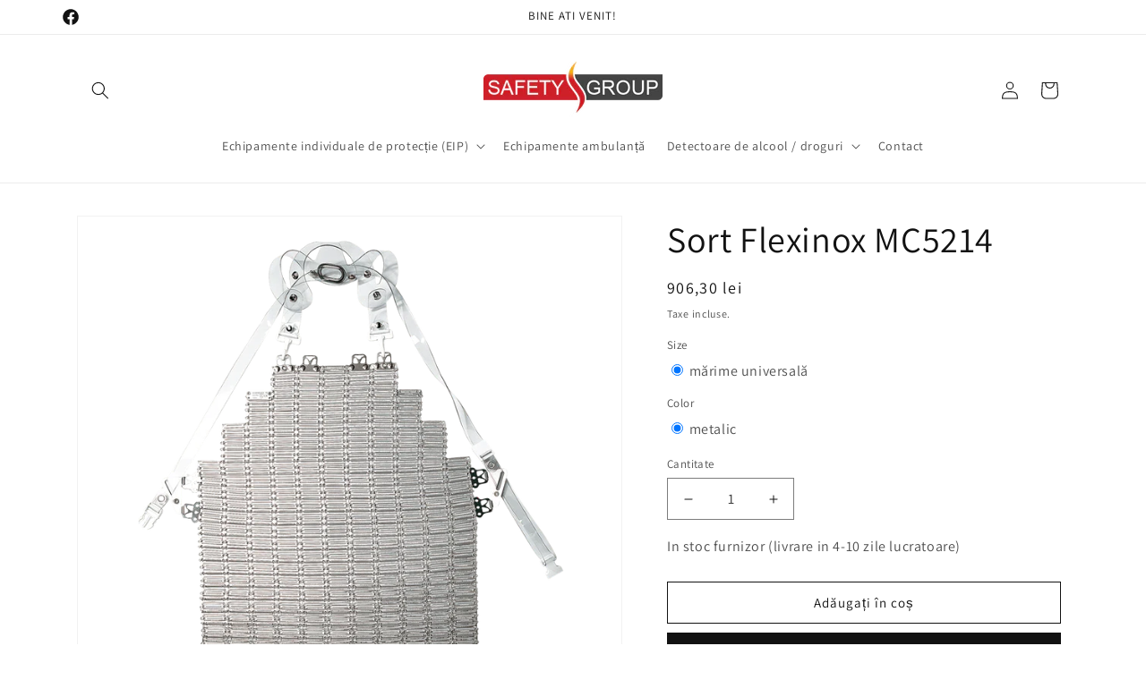

--- FILE ---
content_type: text/html; charset=utf-8
request_url: https://safetygroup.ro/products/%C8%99or%C8%9B-flexinox
body_size: 26111
content:
<!doctype html>
<html class="no-js" lang="ro-RO">
  <head>
    <meta charset="utf-8">
    <meta http-equiv="X-UA-Compatible" content="IE=edge">
    <meta name="viewport" content="width=device-width,initial-scale=1">
    <meta name="theme-color" content="">
    <link rel="canonical" href="https://safetygroup.ro/products/%c8%99or%c8%9b-flexinox"><link rel="preconnect" href="https://fonts.shopifycdn.com" crossorigin><title>
      Sort Flexinox MC5214
 &ndash; Safetygroup</title>

    
      <meta name="description" content="Sortul este confectionat din placi de aluminiu, asamblate cu inele din inox.Caracteristici:&amp;gt; ham reglabil ;&amp;gt; utilizabil din ambele parti ;&amp;gt; rezistent la lovituri de cutit .Recomandat pentru: industria alimentara, procesarea carnii.Instructiuni de utilizare: asigurati-va ca produsul este in stare buna, nedeteri">
    

    

<meta property="og:site_name" content="Safetygroup">
<meta property="og:url" content="https://safetygroup.ro/products/%c8%99or%c8%9b-flexinox">
<meta property="og:title" content="Sort Flexinox MC5214">
<meta property="og:type" content="product">
<meta property="og:description" content="Sortul este confectionat din placi de aluminiu, asamblate cu inele din inox.Caracteristici:&amp;gt; ham reglabil ;&amp;gt; utilizabil din ambele parti ;&amp;gt; rezistent la lovituri de cutit .Recomandat pentru: industria alimentara, procesarea carnii.Instructiuni de utilizare: asigurati-va ca produsul este in stare buna, nedeteri"><meta property="og:image" content="http://safetygroup.ro/cdn/shop/products/0HiGP_o.png?v=1649602520">
  <meta property="og:image:secure_url" content="https://safetygroup.ro/cdn/shop/products/0HiGP_o.png?v=1649602520">
  <meta property="og:image:width" content="1100">
  <meta property="og:image:height" content="1100"><meta property="og:price:amount" content="906,30">
  <meta property="og:price:currency" content="RON"><meta name="twitter:card" content="summary_large_image">
<meta name="twitter:title" content="Sort Flexinox MC5214">
<meta name="twitter:description" content="Sortul este confectionat din placi de aluminiu, asamblate cu inele din inox.Caracteristici:&amp;gt; ham reglabil ;&amp;gt; utilizabil din ambele parti ;&amp;gt; rezistent la lovituri de cutit .Recomandat pentru: industria alimentara, procesarea carnii.Instructiuni de utilizare: asigurati-va ca produsul este in stare buna, nedeteri">


    <script src="//safetygroup.ro/cdn/shop/t/5/assets/constants.js?v=58251544750838685771710147513" defer="defer"></script>
    <script src="//safetygroup.ro/cdn/shop/t/5/assets/pubsub.js?v=158357773527763999511710147513" defer="defer"></script>
    <script src="//safetygroup.ro/cdn/shop/t/5/assets/global.js?v=139120573210879921351713351441" defer="defer"></script><script src="//safetygroup.ro/cdn/shop/t/5/assets/animations.js?v=88693664871331136111710147512" defer="defer"></script><script>window.performance && window.performance.mark && window.performance.mark('shopify.content_for_header.start');</script><meta id="shopify-digital-wallet" name="shopify-digital-wallet" content="/55693967434/digital_wallets/dialog">
<link rel="alternate" type="application/json+oembed" href="https://safetygroup.ro/products/%c8%99or%c8%9b-flexinox.oembed">
<script async="async" src="/checkouts/internal/preloads.js?locale=ro-RO"></script>
<script id="shopify-features" type="application/json">{"accessToken":"9a7ddf019f0e2a6e298482c958344f3d","betas":["rich-media-storefront-analytics"],"domain":"safetygroup.ro","predictiveSearch":true,"shopId":55693967434,"locale":"ro"}</script>
<script>var Shopify = Shopify || {};
Shopify.shop = "safetygroupro.myshopify.com";
Shopify.locale = "ro-RO";
Shopify.currency = {"active":"RON","rate":"1.0"};
Shopify.country = "RO";
Shopify.theme = {"name":"RazvanVersion_Latest","id":127348146250,"schema_name":"Dawn","schema_version":"13.0.1","theme_store_id":887,"role":"main"};
Shopify.theme.handle = "null";
Shopify.theme.style = {"id":null,"handle":null};
Shopify.cdnHost = "safetygroup.ro/cdn";
Shopify.routes = Shopify.routes || {};
Shopify.routes.root = "/";</script>
<script type="module">!function(o){(o.Shopify=o.Shopify||{}).modules=!0}(window);</script>
<script>!function(o){function n(){var o=[];function n(){o.push(Array.prototype.slice.apply(arguments))}return n.q=o,n}var t=o.Shopify=o.Shopify||{};t.loadFeatures=n(),t.autoloadFeatures=n()}(window);</script>
<script id="shop-js-analytics" type="application/json">{"pageType":"product"}</script>
<script defer="defer" async type="module" src="//safetygroup.ro/cdn/shopifycloud/shop-js/modules/v2/client.init-shop-cart-sync_CmBwHOPP.ro-RO.esm.js"></script>
<script defer="defer" async type="module" src="//safetygroup.ro/cdn/shopifycloud/shop-js/modules/v2/chunk.common_Dklro_9k.esm.js"></script>
<script type="module">
  await import("//safetygroup.ro/cdn/shopifycloud/shop-js/modules/v2/client.init-shop-cart-sync_CmBwHOPP.ro-RO.esm.js");
await import("//safetygroup.ro/cdn/shopifycloud/shop-js/modules/v2/chunk.common_Dklro_9k.esm.js");

  window.Shopify.SignInWithShop?.initShopCartSync?.({"fedCMEnabled":true,"windoidEnabled":true});

</script>
<script id="__st">var __st={"a":55693967434,"offset":7200,"reqid":"aa8fa85c-3e22-48b6-893b-7dcb56050cb6-1768862396","pageurl":"safetygroup.ro\/products\/%C8%99or%C8%9B-flexinox","u":"5c5a0fd8bf32","p":"product","rtyp":"product","rid":6828943048778};</script>
<script>window.ShopifyPaypalV4VisibilityTracking = true;</script>
<script id="captcha-bootstrap">!function(){'use strict';const t='contact',e='account',n='new_comment',o=[[t,t],['blogs',n],['comments',n],[t,'customer']],c=[[e,'customer_login'],[e,'guest_login'],[e,'recover_customer_password'],[e,'create_customer']],r=t=>t.map((([t,e])=>`form[action*='/${t}']:not([data-nocaptcha='true']) input[name='form_type'][value='${e}']`)).join(','),a=t=>()=>t?[...document.querySelectorAll(t)].map((t=>t.form)):[];function s(){const t=[...o],e=r(t);return a(e)}const i='password',u='form_key',d=['recaptcha-v3-token','g-recaptcha-response','h-captcha-response',i],f=()=>{try{return window.sessionStorage}catch{return}},m='__shopify_v',_=t=>t.elements[u];function p(t,e,n=!1){try{const o=window.sessionStorage,c=JSON.parse(o.getItem(e)),{data:r}=function(t){const{data:e,action:n}=t;return t[m]||n?{data:e,action:n}:{data:t,action:n}}(c);for(const[e,n]of Object.entries(r))t.elements[e]&&(t.elements[e].value=n);n&&o.removeItem(e)}catch(o){console.error('form repopulation failed',{error:o})}}const l='form_type',E='cptcha';function T(t){t.dataset[E]=!0}const w=window,h=w.document,L='Shopify',v='ce_forms',y='captcha';let A=!1;((t,e)=>{const n=(g='f06e6c50-85a8-45c8-87d0-21a2b65856fe',I='https://cdn.shopify.com/shopifycloud/storefront-forms-hcaptcha/ce_storefront_forms_captcha_hcaptcha.v1.5.2.iife.js',D={infoText:'Protejat prin hCaptcha',privacyText:'Confidențialitate',termsText:'Condiții'},(t,e,n)=>{const o=w[L][v],c=o.bindForm;if(c)return c(t,g,e,D).then(n);var r;o.q.push([[t,g,e,D],n]),r=I,A||(h.body.append(Object.assign(h.createElement('script'),{id:'captcha-provider',async:!0,src:r})),A=!0)});var g,I,D;w[L]=w[L]||{},w[L][v]=w[L][v]||{},w[L][v].q=[],w[L][y]=w[L][y]||{},w[L][y].protect=function(t,e){n(t,void 0,e),T(t)},Object.freeze(w[L][y]),function(t,e,n,w,h,L){const[v,y,A,g]=function(t,e,n){const i=e?o:[],u=t?c:[],d=[...i,...u],f=r(d),m=r(i),_=r(d.filter((([t,e])=>n.includes(e))));return[a(f),a(m),a(_),s()]}(w,h,L),I=t=>{const e=t.target;return e instanceof HTMLFormElement?e:e&&e.form},D=t=>v().includes(t);t.addEventListener('submit',(t=>{const e=I(t);if(!e)return;const n=D(e)&&!e.dataset.hcaptchaBound&&!e.dataset.recaptchaBound,o=_(e),c=g().includes(e)&&(!o||!o.value);(n||c)&&t.preventDefault(),c&&!n&&(function(t){try{if(!f())return;!function(t){const e=f();if(!e)return;const n=_(t);if(!n)return;const o=n.value;o&&e.removeItem(o)}(t);const e=Array.from(Array(32),(()=>Math.random().toString(36)[2])).join('');!function(t,e){_(t)||t.append(Object.assign(document.createElement('input'),{type:'hidden',name:u})),t.elements[u].value=e}(t,e),function(t,e){const n=f();if(!n)return;const o=[...t.querySelectorAll(`input[type='${i}']`)].map((({name:t})=>t)),c=[...d,...o],r={};for(const[a,s]of new FormData(t).entries())c.includes(a)||(r[a]=s);n.setItem(e,JSON.stringify({[m]:1,action:t.action,data:r}))}(t,e)}catch(e){console.error('failed to persist form',e)}}(e),e.submit())}));const S=(t,e)=>{t&&!t.dataset[E]&&(n(t,e.some((e=>e===t))),T(t))};for(const o of['focusin','change'])t.addEventListener(o,(t=>{const e=I(t);D(e)&&S(e,y())}));const B=e.get('form_key'),M=e.get(l),P=B&&M;t.addEventListener('DOMContentLoaded',(()=>{const t=y();if(P)for(const e of t)e.elements[l].value===M&&p(e,B);[...new Set([...A(),...v().filter((t=>'true'===t.dataset.shopifyCaptcha))])].forEach((e=>S(e,t)))}))}(h,new URLSearchParams(w.location.search),n,t,e,['guest_login'])})(!0,!0)}();</script>
<script integrity="sha256-4kQ18oKyAcykRKYeNunJcIwy7WH5gtpwJnB7kiuLZ1E=" data-source-attribution="shopify.loadfeatures" defer="defer" src="//safetygroup.ro/cdn/shopifycloud/storefront/assets/storefront/load_feature-a0a9edcb.js" crossorigin="anonymous"></script>
<script data-source-attribution="shopify.dynamic_checkout.dynamic.init">var Shopify=Shopify||{};Shopify.PaymentButton=Shopify.PaymentButton||{isStorefrontPortableWallets:!0,init:function(){window.Shopify.PaymentButton.init=function(){};var t=document.createElement("script");t.src="https://safetygroup.ro/cdn/shopifycloud/portable-wallets/latest/portable-wallets.ro.js",t.type="module",document.head.appendChild(t)}};
</script>
<script data-source-attribution="shopify.dynamic_checkout.buyer_consent">
  function portableWalletsHideBuyerConsent(e){var t=document.getElementById("shopify-buyer-consent"),n=document.getElementById("shopify-subscription-policy-button");t&&n&&(t.classList.add("hidden"),t.setAttribute("aria-hidden","true"),n.removeEventListener("click",e))}function portableWalletsShowBuyerConsent(e){var t=document.getElementById("shopify-buyer-consent"),n=document.getElementById("shopify-subscription-policy-button");t&&n&&(t.classList.remove("hidden"),t.removeAttribute("aria-hidden"),n.addEventListener("click",e))}window.Shopify?.PaymentButton&&(window.Shopify.PaymentButton.hideBuyerConsent=portableWalletsHideBuyerConsent,window.Shopify.PaymentButton.showBuyerConsent=portableWalletsShowBuyerConsent);
</script>
<script>
  function portableWalletsCleanup(e){e&&e.src&&console.error("Failed to load portable wallets script "+e.src);var t=document.querySelectorAll("shopify-accelerated-checkout .shopify-payment-button__skeleton, shopify-accelerated-checkout-cart .wallet-cart-button__skeleton"),e=document.getElementById("shopify-buyer-consent");for(let e=0;e<t.length;e++)t[e].remove();e&&e.remove()}function portableWalletsNotLoadedAsModule(e){e instanceof ErrorEvent&&"string"==typeof e.message&&e.message.includes("import.meta")&&"string"==typeof e.filename&&e.filename.includes("portable-wallets")&&(window.removeEventListener("error",portableWalletsNotLoadedAsModule),window.Shopify.PaymentButton.failedToLoad=e,"loading"===document.readyState?document.addEventListener("DOMContentLoaded",window.Shopify.PaymentButton.init):window.Shopify.PaymentButton.init())}window.addEventListener("error",portableWalletsNotLoadedAsModule);
</script>

<script type="module" src="https://safetygroup.ro/cdn/shopifycloud/portable-wallets/latest/portable-wallets.ro.js" onError="portableWalletsCleanup(this)" crossorigin="anonymous"></script>
<script nomodule>
  document.addEventListener("DOMContentLoaded", portableWalletsCleanup);
</script>

<script id='scb4127' type='text/javascript' async='' src='https://safetygroup.ro/cdn/shopifycloud/privacy-banner/storefront-banner.js'></script><link id="shopify-accelerated-checkout-styles" rel="stylesheet" media="screen" href="https://safetygroup.ro/cdn/shopifycloud/portable-wallets/latest/accelerated-checkout-backwards-compat.css" crossorigin="anonymous">
<style id="shopify-accelerated-checkout-cart">
        #shopify-buyer-consent {
  margin-top: 1em;
  display: inline-block;
  width: 100%;
}

#shopify-buyer-consent.hidden {
  display: none;
}

#shopify-subscription-policy-button {
  background: none;
  border: none;
  padding: 0;
  text-decoration: underline;
  font-size: inherit;
  cursor: pointer;
}

#shopify-subscription-policy-button::before {
  box-shadow: none;
}

      </style>
<script id="sections-script" data-sections="main-product,header" defer="defer" src="//safetygroup.ro/cdn/shop/t/5/compiled_assets/scripts.js?v=568"></script>
<script>window.performance && window.performance.mark && window.performance.mark('shopify.content_for_header.end');</script>


    <style data-shopify>
      @font-face {
  font-family: Assistant;
  font-weight: 400;
  font-style: normal;
  font-display: swap;
  src: url("//safetygroup.ro/cdn/fonts/assistant/assistant_n4.9120912a469cad1cc292572851508ca49d12e768.woff2") format("woff2"),
       url("//safetygroup.ro/cdn/fonts/assistant/assistant_n4.6e9875ce64e0fefcd3f4446b7ec9036b3ddd2985.woff") format("woff");
}

      @font-face {
  font-family: Assistant;
  font-weight: 700;
  font-style: normal;
  font-display: swap;
  src: url("//safetygroup.ro/cdn/fonts/assistant/assistant_n7.bf44452348ec8b8efa3aa3068825305886b1c83c.woff2") format("woff2"),
       url("//safetygroup.ro/cdn/fonts/assistant/assistant_n7.0c887fee83f6b3bda822f1150b912c72da0f7b64.woff") format("woff");
}

      
      
      @font-face {
  font-family: Assistant;
  font-weight: 400;
  font-style: normal;
  font-display: swap;
  src: url("//safetygroup.ro/cdn/fonts/assistant/assistant_n4.9120912a469cad1cc292572851508ca49d12e768.woff2") format("woff2"),
       url("//safetygroup.ro/cdn/fonts/assistant/assistant_n4.6e9875ce64e0fefcd3f4446b7ec9036b3ddd2985.woff") format("woff");
}


      
        :root,
        .color-scheme-1 {
          --color-background: 255,255,255;
        
          --gradient-background: #ffffff;
        

        

        --color-foreground: 18,18,18;
        --color-background-contrast: 191,191,191;
        --color-shadow: 18,18,18;
        --color-button: 18,18,18;
        --color-button-text: 255,255,255;
        --color-secondary-button: 255,255,255;
        --color-secondary-button-text: 18,18,18;
        --color-link: 18,18,18;
        --color-badge-foreground: 18,18,18;
        --color-badge-background: 255,255,255;
        --color-badge-border: 18,18,18;
        --payment-terms-background-color: rgb(255 255 255);
      }
      
        
        .color-scheme-2 {
          --color-background: 243,243,243;
        
          --gradient-background: #f3f3f3;
        

        

        --color-foreground: 18,18,18;
        --color-background-contrast: 179,179,179;
        --color-shadow: 18,18,18;
        --color-button: 18,18,18;
        --color-button-text: 243,243,243;
        --color-secondary-button: 243,243,243;
        --color-secondary-button-text: 18,18,18;
        --color-link: 18,18,18;
        --color-badge-foreground: 18,18,18;
        --color-badge-background: 243,243,243;
        --color-badge-border: 18,18,18;
        --payment-terms-background-color: rgb(243 243 243);
      }
      
        
        .color-scheme-3 {
          --color-background: 36,40,51;
        
          --gradient-background: #242833;
        

        

        --color-foreground: 255,255,255;
        --color-background-contrast: 47,52,66;
        --color-shadow: 18,18,18;
        --color-button: 255,255,255;
        --color-button-text: 0,0,0;
        --color-secondary-button: 36,40,51;
        --color-secondary-button-text: 255,255,255;
        --color-link: 255,255,255;
        --color-badge-foreground: 255,255,255;
        --color-badge-background: 36,40,51;
        --color-badge-border: 255,255,255;
        --payment-terms-background-color: rgb(36 40 51);
      }
      
        
        .color-scheme-4 {
          --color-background: 18,18,18;
        
          --gradient-background: #121212;
        

        

        --color-foreground: 255,255,255;
        --color-background-contrast: 146,146,146;
        --color-shadow: 18,18,18;
        --color-button: 255,255,255;
        --color-button-text: 18,18,18;
        --color-secondary-button: 18,18,18;
        --color-secondary-button-text: 255,255,255;
        --color-link: 255,255,255;
        --color-badge-foreground: 255,255,255;
        --color-badge-background: 18,18,18;
        --color-badge-border: 255,255,255;
        --payment-terms-background-color: rgb(18 18 18);
      }
      
        
        .color-scheme-5 {
          --color-background: 51,79,180;
        
          --gradient-background: #334fb4;
        

        

        --color-foreground: 255,255,255;
        --color-background-contrast: 23,35,81;
        --color-shadow: 18,18,18;
        --color-button: 255,255,255;
        --color-button-text: 51,79,180;
        --color-secondary-button: 51,79,180;
        --color-secondary-button-text: 255,255,255;
        --color-link: 255,255,255;
        --color-badge-foreground: 255,255,255;
        --color-badge-background: 51,79,180;
        --color-badge-border: 255,255,255;
        --payment-terms-background-color: rgb(51 79 180);
      }
      

      body, .color-scheme-1, .color-scheme-2, .color-scheme-3, .color-scheme-4, .color-scheme-5 {
        color: rgba(var(--color-foreground), 0.75);
        background-color: rgb(var(--color-background));
      }

      :root {
        --font-body-family: Assistant, sans-serif;
        --font-body-style: normal;
        --font-body-weight: 400;
        --font-body-weight-bold: 700;

        --font-heading-family: Assistant, sans-serif;
        --font-heading-style: normal;
        --font-heading-weight: 400;

        --font-body-scale: 1.0;
        --font-heading-scale: 1.0;

        --media-padding: px;
        --media-border-opacity: 0.05;
        --media-border-width: 1px;
        --media-radius: 0px;
        --media-shadow-opacity: 0.0;
        --media-shadow-horizontal-offset: 0px;
        --media-shadow-vertical-offset: 4px;
        --media-shadow-blur-radius: 5px;
        --media-shadow-visible: 0;

        --page-width: 120rem;
        --page-width-margin: 0rem;

        --product-card-image-padding: 0.0rem;
        --product-card-corner-radius: 0.0rem;
        --product-card-text-alignment: left;
        --product-card-border-width: 0.0rem;
        --product-card-border-opacity: 0.1;
        --product-card-shadow-opacity: 0.0;
        --product-card-shadow-visible: 0;
        --product-card-shadow-horizontal-offset: 0.0rem;
        --product-card-shadow-vertical-offset: 0.4rem;
        --product-card-shadow-blur-radius: 0.5rem;

        --collection-card-image-padding: 0.0rem;
        --collection-card-corner-radius: 0.0rem;
        --collection-card-text-alignment: left;
        --collection-card-border-width: 0.0rem;
        --collection-card-border-opacity: 0.1;
        --collection-card-shadow-opacity: 0.0;
        --collection-card-shadow-visible: 0;
        --collection-card-shadow-horizontal-offset: 0.0rem;
        --collection-card-shadow-vertical-offset: 0.4rem;
        --collection-card-shadow-blur-radius: 0.5rem;

        --blog-card-image-padding: 0.0rem;
        --blog-card-corner-radius: 0.0rem;
        --blog-card-text-alignment: left;
        --blog-card-border-width: 0.0rem;
        --blog-card-border-opacity: 0.1;
        --blog-card-shadow-opacity: 0.0;
        --blog-card-shadow-visible: 0;
        --blog-card-shadow-horizontal-offset: 0.0rem;
        --blog-card-shadow-vertical-offset: 0.4rem;
        --blog-card-shadow-blur-radius: 0.5rem;

        --badge-corner-radius: 4.0rem;

        --popup-border-width: 1px;
        --popup-border-opacity: 0.1;
        --popup-corner-radius: 0px;
        --popup-shadow-opacity: 0.05;
        --popup-shadow-horizontal-offset: 0px;
        --popup-shadow-vertical-offset: 4px;
        --popup-shadow-blur-radius: 5px;

        --drawer-border-width: 1px;
        --drawer-border-opacity: 0.1;
        --drawer-shadow-opacity: 0.0;
        --drawer-shadow-horizontal-offset: 0px;
        --drawer-shadow-vertical-offset: 4px;
        --drawer-shadow-blur-radius: 5px;

        --spacing-sections-desktop: 0px;
        --spacing-sections-mobile: 0px;

        --grid-desktop-vertical-spacing: 8px;
        --grid-desktop-horizontal-spacing: 8px;
        --grid-mobile-vertical-spacing: 4px;
        --grid-mobile-horizontal-spacing: 4px;

        --text-boxes-border-opacity: 0.1;
        --text-boxes-border-width: 0px;
        --text-boxes-radius: 0px;
        --text-boxes-shadow-opacity: 0.0;
        --text-boxes-shadow-visible: 0;
        --text-boxes-shadow-horizontal-offset: 0px;
        --text-boxes-shadow-vertical-offset: 4px;
        --text-boxes-shadow-blur-radius: 5px;

        --buttons-radius: 0px;
        --buttons-radius-outset: 0px;
        --buttons-border-width: 1px;
        --buttons-border-opacity: 1.0;
        --buttons-shadow-opacity: 0.0;
        --buttons-shadow-visible: 0;
        --buttons-shadow-horizontal-offset: 0px;
        --buttons-shadow-vertical-offset: 4px;
        --buttons-shadow-blur-radius: 5px;
        --buttons-border-offset: 0px;

        --inputs-radius: 0px;
        --inputs-border-width: 1px;
        --inputs-border-opacity: 0.55;
        --inputs-shadow-opacity: 0.0;
        --inputs-shadow-horizontal-offset: 0px;
        --inputs-margin-offset: 0px;
        --inputs-shadow-vertical-offset: 4px;
        --inputs-shadow-blur-radius: 5px;
        --inputs-radius-outset: 0px;

        --variant-pills-radius: 40px;
        --variant-pills-border-width: 1px;
        --variant-pills-border-opacity: 0.55;
        --variant-pills-shadow-opacity: 0.0;
        --variant-pills-shadow-horizontal-offset: 0px;
        --variant-pills-shadow-vertical-offset: 4px;
        --variant-pills-shadow-blur-radius: 5px;
      }

      *,
      *::before,
      *::after {
        box-sizing: inherit;
      }

      html {
        box-sizing: border-box;
        font-size: calc(var(--font-body-scale) * 62.5%);
        height: 100%;
      }

      body {
        display: grid;
        grid-template-rows: auto auto 1fr auto;
        grid-template-columns: 100%;
        min-height: 100%;
        margin: 0;
        font-size: 1.5rem;
        letter-spacing: 0.06rem;
        line-height: calc(1 + 0.8 / var(--font-body-scale));
        font-family: var(--font-body-family);
        font-style: var(--font-body-style);
        font-weight: var(--font-body-weight);
      }

      @media screen and (min-width: 750px) {
        body {
          font-size: 1.6rem;
        }
      }
    </style>

    <link href="//safetygroup.ro/cdn/shop/t/5/assets/base.css?v=8723675850216387241713858829" rel="stylesheet" type="text/css" media="all" />
<link rel="preload" as="font" href="//safetygroup.ro/cdn/fonts/assistant/assistant_n4.9120912a469cad1cc292572851508ca49d12e768.woff2" type="font/woff2" crossorigin><link rel="preload" as="font" href="//safetygroup.ro/cdn/fonts/assistant/assistant_n4.9120912a469cad1cc292572851508ca49d12e768.woff2" type="font/woff2" crossorigin><link
        rel="stylesheet"
        href="//safetygroup.ro/cdn/shop/t/5/assets/component-predictive-search.css?v=118923337488134913561710147512"
        media="print"
        onload="this.media='all'"
      ><script>
      document.documentElement.className = document.documentElement.className.replace('no-js', 'js');
      if (Shopify.designMode) {
        document.documentElement.classList.add('shopify-design-mode');
      }
    </script>

    <script src="//safetygroup.ro/cdn/shop/t/5/assets/image_contextMenu.js?v=121809627661338485091713788774" defer> </script>
    
  <link href="https://monorail-edge.shopifysvc.com" rel="dns-prefetch">
<script>(function(){if ("sendBeacon" in navigator && "performance" in window) {try {var session_token_from_headers = performance.getEntriesByType('navigation')[0].serverTiming.find(x => x.name == '_s').description;} catch {var session_token_from_headers = undefined;}var session_cookie_matches = document.cookie.match(/_shopify_s=([^;]*)/);var session_token_from_cookie = session_cookie_matches && session_cookie_matches.length === 2 ? session_cookie_matches[1] : "";var session_token = session_token_from_headers || session_token_from_cookie || "";function handle_abandonment_event(e) {var entries = performance.getEntries().filter(function(entry) {return /monorail-edge.shopifysvc.com/.test(entry.name);});if (!window.abandonment_tracked && entries.length === 0) {window.abandonment_tracked = true;var currentMs = Date.now();var navigation_start = performance.timing.navigationStart;var payload = {shop_id: 55693967434,url: window.location.href,navigation_start,duration: currentMs - navigation_start,session_token,page_type: "product"};window.navigator.sendBeacon("https://monorail-edge.shopifysvc.com/v1/produce", JSON.stringify({schema_id: "online_store_buyer_site_abandonment/1.1",payload: payload,metadata: {event_created_at_ms: currentMs,event_sent_at_ms: currentMs}}));}}window.addEventListener('pagehide', handle_abandonment_event);}}());</script>
<script id="web-pixels-manager-setup">(function e(e,d,r,n,o){if(void 0===o&&(o={}),!Boolean(null===(a=null===(i=window.Shopify)||void 0===i?void 0:i.analytics)||void 0===a?void 0:a.replayQueue)){var i,a;window.Shopify=window.Shopify||{};var t=window.Shopify;t.analytics=t.analytics||{};var s=t.analytics;s.replayQueue=[],s.publish=function(e,d,r){return s.replayQueue.push([e,d,r]),!0};try{self.performance.mark("wpm:start")}catch(e){}var l=function(){var e={modern:/Edge?\/(1{2}[4-9]|1[2-9]\d|[2-9]\d{2}|\d{4,})\.\d+(\.\d+|)|Firefox\/(1{2}[4-9]|1[2-9]\d|[2-9]\d{2}|\d{4,})\.\d+(\.\d+|)|Chrom(ium|e)\/(9{2}|\d{3,})\.\d+(\.\d+|)|(Maci|X1{2}).+ Version\/(15\.\d+|(1[6-9]|[2-9]\d|\d{3,})\.\d+)([,.]\d+|)( \(\w+\)|)( Mobile\/\w+|) Safari\/|Chrome.+OPR\/(9{2}|\d{3,})\.\d+\.\d+|(CPU[ +]OS|iPhone[ +]OS|CPU[ +]iPhone|CPU IPhone OS|CPU iPad OS)[ +]+(15[._]\d+|(1[6-9]|[2-9]\d|\d{3,})[._]\d+)([._]\d+|)|Android:?[ /-](13[3-9]|1[4-9]\d|[2-9]\d{2}|\d{4,})(\.\d+|)(\.\d+|)|Android.+Firefox\/(13[5-9]|1[4-9]\d|[2-9]\d{2}|\d{4,})\.\d+(\.\d+|)|Android.+Chrom(ium|e)\/(13[3-9]|1[4-9]\d|[2-9]\d{2}|\d{4,})\.\d+(\.\d+|)|SamsungBrowser\/([2-9]\d|\d{3,})\.\d+/,legacy:/Edge?\/(1[6-9]|[2-9]\d|\d{3,})\.\d+(\.\d+|)|Firefox\/(5[4-9]|[6-9]\d|\d{3,})\.\d+(\.\d+|)|Chrom(ium|e)\/(5[1-9]|[6-9]\d|\d{3,})\.\d+(\.\d+|)([\d.]+$|.*Safari\/(?![\d.]+ Edge\/[\d.]+$))|(Maci|X1{2}).+ Version\/(10\.\d+|(1[1-9]|[2-9]\d|\d{3,})\.\d+)([,.]\d+|)( \(\w+\)|)( Mobile\/\w+|) Safari\/|Chrome.+OPR\/(3[89]|[4-9]\d|\d{3,})\.\d+\.\d+|(CPU[ +]OS|iPhone[ +]OS|CPU[ +]iPhone|CPU IPhone OS|CPU iPad OS)[ +]+(10[._]\d+|(1[1-9]|[2-9]\d|\d{3,})[._]\d+)([._]\d+|)|Android:?[ /-](13[3-9]|1[4-9]\d|[2-9]\d{2}|\d{4,})(\.\d+|)(\.\d+|)|Mobile Safari.+OPR\/([89]\d|\d{3,})\.\d+\.\d+|Android.+Firefox\/(13[5-9]|1[4-9]\d|[2-9]\d{2}|\d{4,})\.\d+(\.\d+|)|Android.+Chrom(ium|e)\/(13[3-9]|1[4-9]\d|[2-9]\d{2}|\d{4,})\.\d+(\.\d+|)|Android.+(UC? ?Browser|UCWEB|U3)[ /]?(15\.([5-9]|\d{2,})|(1[6-9]|[2-9]\d|\d{3,})\.\d+)\.\d+|SamsungBrowser\/(5\.\d+|([6-9]|\d{2,})\.\d+)|Android.+MQ{2}Browser\/(14(\.(9|\d{2,})|)|(1[5-9]|[2-9]\d|\d{3,})(\.\d+|))(\.\d+|)|K[Aa][Ii]OS\/(3\.\d+|([4-9]|\d{2,})\.\d+)(\.\d+|)/},d=e.modern,r=e.legacy,n=navigator.userAgent;return n.match(d)?"modern":n.match(r)?"legacy":"unknown"}(),u="modern"===l?"modern":"legacy",c=(null!=n?n:{modern:"",legacy:""})[u],f=function(e){return[e.baseUrl,"/wpm","/b",e.hashVersion,"modern"===e.buildTarget?"m":"l",".js"].join("")}({baseUrl:d,hashVersion:r,buildTarget:u}),m=function(e){var d=e.version,r=e.bundleTarget,n=e.surface,o=e.pageUrl,i=e.monorailEndpoint;return{emit:function(e){var a=e.status,t=e.errorMsg,s=(new Date).getTime(),l=JSON.stringify({metadata:{event_sent_at_ms:s},events:[{schema_id:"web_pixels_manager_load/3.1",payload:{version:d,bundle_target:r,page_url:o,status:a,surface:n,error_msg:t},metadata:{event_created_at_ms:s}}]});if(!i)return console&&console.warn&&console.warn("[Web Pixels Manager] No Monorail endpoint provided, skipping logging."),!1;try{return self.navigator.sendBeacon.bind(self.navigator)(i,l)}catch(e){}var u=new XMLHttpRequest;try{return u.open("POST",i,!0),u.setRequestHeader("Content-Type","text/plain"),u.send(l),!0}catch(e){return console&&console.warn&&console.warn("[Web Pixels Manager] Got an unhandled error while logging to Monorail."),!1}}}}({version:r,bundleTarget:l,surface:e.surface,pageUrl:self.location.href,monorailEndpoint:e.monorailEndpoint});try{o.browserTarget=l,function(e){var d=e.src,r=e.async,n=void 0===r||r,o=e.onload,i=e.onerror,a=e.sri,t=e.scriptDataAttributes,s=void 0===t?{}:t,l=document.createElement("script"),u=document.querySelector("head"),c=document.querySelector("body");if(l.async=n,l.src=d,a&&(l.integrity=a,l.crossOrigin="anonymous"),s)for(var f in s)if(Object.prototype.hasOwnProperty.call(s,f))try{l.dataset[f]=s[f]}catch(e){}if(o&&l.addEventListener("load",o),i&&l.addEventListener("error",i),u)u.appendChild(l);else{if(!c)throw new Error("Did not find a head or body element to append the script");c.appendChild(l)}}({src:f,async:!0,onload:function(){if(!function(){var e,d;return Boolean(null===(d=null===(e=window.Shopify)||void 0===e?void 0:e.analytics)||void 0===d?void 0:d.initialized)}()){var d=window.webPixelsManager.init(e)||void 0;if(d){var r=window.Shopify.analytics;r.replayQueue.forEach((function(e){var r=e[0],n=e[1],o=e[2];d.publishCustomEvent(r,n,o)})),r.replayQueue=[],r.publish=d.publishCustomEvent,r.visitor=d.visitor,r.initialized=!0}}},onerror:function(){return m.emit({status:"failed",errorMsg:"".concat(f," has failed to load")})},sri:function(e){var d=/^sha384-[A-Za-z0-9+/=]+$/;return"string"==typeof e&&d.test(e)}(c)?c:"",scriptDataAttributes:o}),m.emit({status:"loading"})}catch(e){m.emit({status:"failed",errorMsg:(null==e?void 0:e.message)||"Unknown error"})}}})({shopId: 55693967434,storefrontBaseUrl: "https://safetygroup.ro",extensionsBaseUrl: "https://extensions.shopifycdn.com/cdn/shopifycloud/web-pixels-manager",monorailEndpoint: "https://monorail-edge.shopifysvc.com/unstable/produce_batch",surface: "storefront-renderer",enabledBetaFlags: ["2dca8a86"],webPixelsConfigList: [{"id":"shopify-app-pixel","configuration":"{}","eventPayloadVersion":"v1","runtimeContext":"STRICT","scriptVersion":"0450","apiClientId":"shopify-pixel","type":"APP","privacyPurposes":["ANALYTICS","MARKETING"]},{"id":"shopify-custom-pixel","eventPayloadVersion":"v1","runtimeContext":"LAX","scriptVersion":"0450","apiClientId":"shopify-pixel","type":"CUSTOM","privacyPurposes":["ANALYTICS","MARKETING"]}],isMerchantRequest: false,initData: {"shop":{"name":"Safetygroup","paymentSettings":{"currencyCode":"RON"},"myshopifyDomain":"safetygroupro.myshopify.com","countryCode":"RO","storefrontUrl":"https:\/\/safetygroup.ro"},"customer":null,"cart":null,"checkout":null,"productVariants":[{"price":{"amount":906.3,"currencyCode":"RON"},"product":{"title":"Sort Flexinox MC5214","vendor":"SIR Safety","id":"6828943048778","untranslatedTitle":"Sort Flexinox MC5214","url":"\/products\/%C8%99or%C8%9B-flexinox","type":"Șorț"},"id":"40094997807178","image":{"src":"\/\/safetygroup.ro\/cdn\/shop\/products\/0HiGP_o.png?v=1649602520"},"sku":"","title":"mărime universală \/ metalic","untranslatedTitle":"mărime universală \/ metalic"}],"purchasingCompany":null},},"https://safetygroup.ro/cdn","fcfee988w5aeb613cpc8e4bc33m6693e112",{"modern":"","legacy":""},{"shopId":"55693967434","storefrontBaseUrl":"https:\/\/safetygroup.ro","extensionBaseUrl":"https:\/\/extensions.shopifycdn.com\/cdn\/shopifycloud\/web-pixels-manager","surface":"storefront-renderer","enabledBetaFlags":"[\"2dca8a86\"]","isMerchantRequest":"false","hashVersion":"fcfee988w5aeb613cpc8e4bc33m6693e112","publish":"custom","events":"[[\"page_viewed\",{}],[\"product_viewed\",{\"productVariant\":{\"price\":{\"amount\":906.3,\"currencyCode\":\"RON\"},\"product\":{\"title\":\"Sort Flexinox MC5214\",\"vendor\":\"SIR Safety\",\"id\":\"6828943048778\",\"untranslatedTitle\":\"Sort Flexinox MC5214\",\"url\":\"\/products\/%C8%99or%C8%9B-flexinox\",\"type\":\"Șorț\"},\"id\":\"40094997807178\",\"image\":{\"src\":\"\/\/safetygroup.ro\/cdn\/shop\/products\/0HiGP_o.png?v=1649602520\"},\"sku\":\"\",\"title\":\"mărime universală \/ metalic\",\"untranslatedTitle\":\"mărime universală \/ metalic\"}}]]"});</script><script>
  window.ShopifyAnalytics = window.ShopifyAnalytics || {};
  window.ShopifyAnalytics.meta = window.ShopifyAnalytics.meta || {};
  window.ShopifyAnalytics.meta.currency = 'RON';
  var meta = {"product":{"id":6828943048778,"gid":"gid:\/\/shopify\/Product\/6828943048778","vendor":"SIR Safety","type":"Șorț","handle":"șorț-flexinox","variants":[{"id":40094997807178,"price":90630,"name":"Sort Flexinox MC5214 - mărime universală \/ metalic","public_title":"mărime universală \/ metalic","sku":""}],"remote":false},"page":{"pageType":"product","resourceType":"product","resourceId":6828943048778,"requestId":"aa8fa85c-3e22-48b6-893b-7dcb56050cb6-1768862396"}};
  for (var attr in meta) {
    window.ShopifyAnalytics.meta[attr] = meta[attr];
  }
</script>
<script class="analytics">
  (function () {
    var customDocumentWrite = function(content) {
      var jquery = null;

      if (window.jQuery) {
        jquery = window.jQuery;
      } else if (window.Checkout && window.Checkout.$) {
        jquery = window.Checkout.$;
      }

      if (jquery) {
        jquery('body').append(content);
      }
    };

    var hasLoggedConversion = function(token) {
      if (token) {
        return document.cookie.indexOf('loggedConversion=' + token) !== -1;
      }
      return false;
    }

    var setCookieIfConversion = function(token) {
      if (token) {
        var twoMonthsFromNow = new Date(Date.now());
        twoMonthsFromNow.setMonth(twoMonthsFromNow.getMonth() + 2);

        document.cookie = 'loggedConversion=' + token + '; expires=' + twoMonthsFromNow;
      }
    }

    var trekkie = window.ShopifyAnalytics.lib = window.trekkie = window.trekkie || [];
    if (trekkie.integrations) {
      return;
    }
    trekkie.methods = [
      'identify',
      'page',
      'ready',
      'track',
      'trackForm',
      'trackLink'
    ];
    trekkie.factory = function(method) {
      return function() {
        var args = Array.prototype.slice.call(arguments);
        args.unshift(method);
        trekkie.push(args);
        return trekkie;
      };
    };
    for (var i = 0; i < trekkie.methods.length; i++) {
      var key = trekkie.methods[i];
      trekkie[key] = trekkie.factory(key);
    }
    trekkie.load = function(config) {
      trekkie.config = config || {};
      trekkie.config.initialDocumentCookie = document.cookie;
      var first = document.getElementsByTagName('script')[0];
      var script = document.createElement('script');
      script.type = 'text/javascript';
      script.onerror = function(e) {
        var scriptFallback = document.createElement('script');
        scriptFallback.type = 'text/javascript';
        scriptFallback.onerror = function(error) {
                var Monorail = {
      produce: function produce(monorailDomain, schemaId, payload) {
        var currentMs = new Date().getTime();
        var event = {
          schema_id: schemaId,
          payload: payload,
          metadata: {
            event_created_at_ms: currentMs,
            event_sent_at_ms: currentMs
          }
        };
        return Monorail.sendRequest("https://" + monorailDomain + "/v1/produce", JSON.stringify(event));
      },
      sendRequest: function sendRequest(endpointUrl, payload) {
        // Try the sendBeacon API
        if (window && window.navigator && typeof window.navigator.sendBeacon === 'function' && typeof window.Blob === 'function' && !Monorail.isIos12()) {
          var blobData = new window.Blob([payload], {
            type: 'text/plain'
          });

          if (window.navigator.sendBeacon(endpointUrl, blobData)) {
            return true;
          } // sendBeacon was not successful

        } // XHR beacon

        var xhr = new XMLHttpRequest();

        try {
          xhr.open('POST', endpointUrl);
          xhr.setRequestHeader('Content-Type', 'text/plain');
          xhr.send(payload);
        } catch (e) {
          console.log(e);
        }

        return false;
      },
      isIos12: function isIos12() {
        return window.navigator.userAgent.lastIndexOf('iPhone; CPU iPhone OS 12_') !== -1 || window.navigator.userAgent.lastIndexOf('iPad; CPU OS 12_') !== -1;
      }
    };
    Monorail.produce('monorail-edge.shopifysvc.com',
      'trekkie_storefront_load_errors/1.1',
      {shop_id: 55693967434,
      theme_id: 127348146250,
      app_name: "storefront",
      context_url: window.location.href,
      source_url: "//safetygroup.ro/cdn/s/trekkie.storefront.cd680fe47e6c39ca5d5df5f0a32d569bc48c0f27.min.js"});

        };
        scriptFallback.async = true;
        scriptFallback.src = '//safetygroup.ro/cdn/s/trekkie.storefront.cd680fe47e6c39ca5d5df5f0a32d569bc48c0f27.min.js';
        first.parentNode.insertBefore(scriptFallback, first);
      };
      script.async = true;
      script.src = '//safetygroup.ro/cdn/s/trekkie.storefront.cd680fe47e6c39ca5d5df5f0a32d569bc48c0f27.min.js';
      first.parentNode.insertBefore(script, first);
    };
    trekkie.load(
      {"Trekkie":{"appName":"storefront","development":false,"defaultAttributes":{"shopId":55693967434,"isMerchantRequest":null,"themeId":127348146250,"themeCityHash":"13954218830231469250","contentLanguage":"ro-RO","currency":"RON","eventMetadataId":"d2eb6f3c-6f49-420d-8be1-53af03e13257"},"isServerSideCookieWritingEnabled":true,"monorailRegion":"shop_domain","enabledBetaFlags":["65f19447"]},"Session Attribution":{},"S2S":{"facebookCapiEnabled":false,"source":"trekkie-storefront-renderer","apiClientId":580111}}
    );

    var loaded = false;
    trekkie.ready(function() {
      if (loaded) return;
      loaded = true;

      window.ShopifyAnalytics.lib = window.trekkie;

      var originalDocumentWrite = document.write;
      document.write = customDocumentWrite;
      try { window.ShopifyAnalytics.merchantGoogleAnalytics.call(this); } catch(error) {};
      document.write = originalDocumentWrite;

      window.ShopifyAnalytics.lib.page(null,{"pageType":"product","resourceType":"product","resourceId":6828943048778,"requestId":"aa8fa85c-3e22-48b6-893b-7dcb56050cb6-1768862396","shopifyEmitted":true});

      var match = window.location.pathname.match(/checkouts\/(.+)\/(thank_you|post_purchase)/)
      var token = match? match[1]: undefined;
      if (!hasLoggedConversion(token)) {
        setCookieIfConversion(token);
        window.ShopifyAnalytics.lib.track("Viewed Product",{"currency":"RON","variantId":40094997807178,"productId":6828943048778,"productGid":"gid:\/\/shopify\/Product\/6828943048778","name":"Sort Flexinox MC5214 - mărime universală \/ metalic","price":"906.30","sku":"","brand":"SIR Safety","variant":"mărime universală \/ metalic","category":"Șorț","nonInteraction":true,"remote":false},undefined,undefined,{"shopifyEmitted":true});
      window.ShopifyAnalytics.lib.track("monorail:\/\/trekkie_storefront_viewed_product\/1.1",{"currency":"RON","variantId":40094997807178,"productId":6828943048778,"productGid":"gid:\/\/shopify\/Product\/6828943048778","name":"Sort Flexinox MC5214 - mărime universală \/ metalic","price":"906.30","sku":"","brand":"SIR Safety","variant":"mărime universală \/ metalic","category":"Șorț","nonInteraction":true,"remote":false,"referer":"https:\/\/safetygroup.ro\/products\/%C8%99or%C8%9B-flexinox"});
      }
    });


        var eventsListenerScript = document.createElement('script');
        eventsListenerScript.async = true;
        eventsListenerScript.src = "//safetygroup.ro/cdn/shopifycloud/storefront/assets/shop_events_listener-3da45d37.js";
        document.getElementsByTagName('head')[0].appendChild(eventsListenerScript);

})();</script>
<script
  defer
  src="https://safetygroup.ro/cdn/shopifycloud/perf-kit/shopify-perf-kit-3.0.4.min.js"
  data-application="storefront-renderer"
  data-shop-id="55693967434"
  data-render-region="gcp-us-east1"
  data-page-type="product"
  data-theme-instance-id="127348146250"
  data-theme-name="Dawn"
  data-theme-version="13.0.1"
  data-monorail-region="shop_domain"
  data-resource-timing-sampling-rate="10"
  data-shs="true"
  data-shs-beacon="true"
  data-shs-export-with-fetch="true"
  data-shs-logs-sample-rate="1"
  data-shs-beacon-endpoint="https://safetygroup.ro/api/collect"
></script>
</head>

  <body class="gradient">
    <a class="skip-to-content-link button visually-hidden" href="#MainContent">
      Salt la conținut
    </a><!-- BEGIN sections: header-group -->
<div id="shopify-section-sections--15563710824522__announcement_bar_Y8ybdH" class="shopify-section shopify-section-group-header-group announcement-bar-section"><link href="//safetygroup.ro/cdn/shop/t/5/assets/component-slideshow.css?v=107725913939919748051710147513" rel="stylesheet" type="text/css" media="all" />
<link href="//safetygroup.ro/cdn/shop/t/5/assets/component-slider.css?v=142503135496229589681710147513" rel="stylesheet" type="text/css" media="all" />

  <link href="//safetygroup.ro/cdn/shop/t/5/assets/component-list-social.css?v=35792976012981934991710147512" rel="stylesheet" type="text/css" media="all" />


<div
  class="utility-bar color-scheme-1 gradient utility-bar--bottom-border"
  
>
  <div class="page-width utility-bar__grid utility-bar__grid--3-col">

<ul class="list-unstyled list-social" role="list"><li class="list-social__item">
      <a href="https://www.facebook.com/SafetyGroupSRL" class="link list-social__link"><svg aria-hidden="true" focusable="false" class="icon icon-facebook" viewBox="0 0 20 20">
  <path fill="currentColor" d="M18 10.049C18 5.603 14.419 2 10 2c-4.419 0-8 3.603-8 8.049C2 14.067 4.925 17.396 8.75 18v-5.624H6.719v-2.328h2.03V8.275c0-2.017 1.195-3.132 3.023-3.132.874 0 1.79.158 1.79.158v1.98h-1.009c-.994 0-1.303.621-1.303 1.258v1.51h2.219l-.355 2.326H11.25V18c3.825-.604 6.75-3.933 6.75-7.951Z"/>
</svg>
<span class="visually-hidden">Facebook</span>
      </a>
    </li></ul>
<div
        class="announcement-bar announcement-bar--one-announcement"
        role="region"
        aria-label="Anunț"
        
      ><p class="announcement-bar__message h5">
            <span>BINE ATI VENIT!</span></p></div><div class="localization-wrapper">
</div>
  </div>
</div>


</div><div id="shopify-section-sections--15563710824522__header" class="shopify-section shopify-section-group-header-group section-header"><link rel="stylesheet" href="//safetygroup.ro/cdn/shop/t/5/assets/component-list-menu.css?v=2166713802977793821712229763" media="print" onload="this.media='all'">
<link rel="stylesheet" href="//safetygroup.ro/cdn/shop/t/5/assets/component-search.css?v=165164710990765432851710147513" media="print" onload="this.media='all'">
<link rel="stylesheet" href="//safetygroup.ro/cdn/shop/t/5/assets/component-menu-drawer.css?v=92011105878740164031724138495" media="print" onload="this.media='all'">
<link rel="stylesheet" href="//safetygroup.ro/cdn/shop/t/5/assets/component-cart-notification.css?v=54116361853792938221710147512" media="print" onload="this.media='all'">
<link rel="stylesheet" href="//safetygroup.ro/cdn/shop/t/5/assets/component-cart-items.css?v=136978088507021421401710147512" media="print" onload="this.media='all'"><link rel="stylesheet" href="//safetygroup.ro/cdn/shop/t/5/assets/component-price.css?v=70172745017360139101710147512" media="print" onload="this.media='all'"><noscript><link href="//safetygroup.ro/cdn/shop/t/5/assets/component-list-menu.css?v=2166713802977793821712229763" rel="stylesheet" type="text/css" media="all" /></noscript>
<noscript><link href="//safetygroup.ro/cdn/shop/t/5/assets/component-search.css?v=165164710990765432851710147513" rel="stylesheet" type="text/css" media="all" /></noscript>
<noscript><link href="//safetygroup.ro/cdn/shop/t/5/assets/component-menu-drawer.css?v=92011105878740164031724138495" rel="stylesheet" type="text/css" media="all" /></noscript>
<noscript><link href="//safetygroup.ro/cdn/shop/t/5/assets/component-cart-notification.css?v=54116361853792938221710147512" rel="stylesheet" type="text/css" media="all" /></noscript>
<noscript><link href="//safetygroup.ro/cdn/shop/t/5/assets/component-cart-items.css?v=136978088507021421401710147512" rel="stylesheet" type="text/css" media="all" /></noscript>

<style>
  header-drawer {
    justify-self: start;
    margin-left: -1.2rem;
  }@media screen and (min-width: 990px) {
      header-drawer {
        display: none;
      }
    }.menu-drawer-container {
    display: flex;
  }

  .list-menu {
    list-style: none;
    padding: 0;
    margin: 0;
  }

  .list-menu--inline {
    display: inline-flex;
    flex-wrap: wrap;
  }

  summary.list-menu__item {
    padding-right: 2.7rem;
  }

  .list-menu__item {
    display: flex;
    align-items: center;
    line-height: calc(1 + 0.3 / var(--font-body-scale));
  }

  .list-menu__item--link {
    text-decoration: none;
    padding-bottom: 1rem;
    padding-top: 1rem;
    line-height: calc(1 + 0.8 / var(--font-body-scale));
  }

  @media screen and (min-width: 750px) {
    .list-menu__item--link {
      padding-bottom: 0.5rem;
      padding-top: 0.5rem;
    }
  }
</style><style data-shopify>.header {
    padding: 10px 3rem 10px 3rem;
  }

  .section-header {
    position: sticky; /* This is for fixing a Safari z-index issue. PR #2147 */
    margin-bottom: 0px;
  }

  @media screen and (min-width: 750px) {
    .section-header {
      margin-bottom: 0px;
    }
  }

  @media screen and (min-width: 990px) {
    .header {
      padding-top: 20px;
      padding-bottom: 20px;
    }
  }</style><script src="//safetygroup.ro/cdn/shop/t/5/assets/details-disclosure.js?v=13653116266235556501710147513" defer="defer"></script>
<script src="//safetygroup.ro/cdn/shop/t/5/assets/details-modal.js?v=25581673532751508451710147513" defer="defer"></script>
<script src="//safetygroup.ro/cdn/shop/t/5/assets/cart-notification.js?v=133508293167896966491710147512" defer="defer"></script>
<script src="//safetygroup.ro/cdn/shop/t/5/assets/search-form.js?v=133129549252120666541710147513" defer="defer"></script><svg xmlns="http://www.w3.org/2000/svg" class="hidden">
  <symbol id="icon-search" viewbox="0 0 18 19" fill="none">
    <path fill-rule="evenodd" clip-rule="evenodd" d="M11.03 11.68A5.784 5.784 0 112.85 3.5a5.784 5.784 0 018.18 8.18zm.26 1.12a6.78 6.78 0 11.72-.7l5.4 5.4a.5.5 0 11-.71.7l-5.41-5.4z" fill="currentColor"/>
  </symbol>

  <symbol id="icon-reset" class="icon icon-close"  fill="none" viewBox="0 0 18 18" stroke="currentColor">
    <circle r="8.5" cy="9" cx="9" stroke-opacity="0.2"/>
    <path d="M6.82972 6.82915L1.17193 1.17097" stroke-linecap="round" stroke-linejoin="round" transform="translate(5 5)"/>
    <path d="M1.22896 6.88502L6.77288 1.11523" stroke-linecap="round" stroke-linejoin="round" transform="translate(5 5)"/>
  </symbol>

  <symbol id="icon-close" class="icon icon-close" fill="none" viewBox="0 0 18 17">
    <path d="M.865 15.978a.5.5 0 00.707.707l7.433-7.431 7.579 7.282a.501.501 0 00.846-.37.5.5 0 00-.153-.351L9.712 8.546l7.417-7.416a.5.5 0 10-.707-.708L8.991 7.853 1.413.573a.5.5 0 10-.693.72l7.563 7.268-7.418 7.417z" fill="currentColor">
  </symbol>
</svg><sticky-header data-sticky-type="always" class="header-wrapper color-scheme-1 gradient header-wrapper--border-bottom"><header class="header header--top-center header--mobile-center page-width header--has-menu header--has-social header--has-account">

<header-drawer data-breakpoint="tablet">
  <details id="Details-menu-drawer-container" class="menu-drawer-container">
    <summary
      class="header__icon header__icon--menu header__icon--summary link focus-inset"
      aria-label="Meniu"
    >
      <span>
        <svg
  xmlns="http://www.w3.org/2000/svg"
  aria-hidden="true"
  focusable="false"
  class="icon icon-hamburger"
  fill="none"
  viewBox="0 0 18 16"
>
  <path d="M1 .5a.5.5 0 100 1h15.71a.5.5 0 000-1H1zM.5 8a.5.5 0 01.5-.5h15.71a.5.5 0 010 1H1A.5.5 0 01.5 8zm0 7a.5.5 0 01.5-.5h15.71a.5.5 0 010 1H1a.5.5 0 01-.5-.5z" fill="currentColor">
</svg>

        <svg
  xmlns="http://www.w3.org/2000/svg"
  aria-hidden="true"
  focusable="false"
  class="icon icon-close"
  fill="none"
  viewBox="0 0 18 17"
>
  <path d="M.865 15.978a.5.5 0 00.707.707l7.433-7.431 7.579 7.282a.501.501 0 00.846-.37.5.5 0 00-.153-.351L9.712 8.546l7.417-7.416a.5.5 0 10-.707-.708L8.991 7.853 1.413.573a.5.5 0 10-.693.72l7.563 7.268-7.418 7.417z" fill="currentColor">
</svg>

      </span>
    </summary>
    <div id="menu-drawer" class="gradient menu-drawer motion-reduce color-scheme-2">
      <div class="menu-drawer__inner-container">
        <div class="menu-drawer__navigation-container">
          <nav class="menu-drawer__navigation">
            <ul class="menu-drawer__menu has-submenu list-menu" role="list"><li><details id="Details-menu-drawer-menu-item-1">
                      <summary
                        id="HeaderDrawer-echipamente-individuale-de-protecție-eip"
                        class="menu-drawer__menu-item list-menu__item link link--text focus-inset"
                      >
                        Echipamente individuale de protecție (EIP)
                        <svg
  viewBox="0 0 14 10"
  fill="none"
  aria-hidden="true"
  focusable="false"
  class="icon icon-arrow"
  xmlns="http://www.w3.org/2000/svg"
>
  <path fill-rule="evenodd" clip-rule="evenodd" d="M8.537.808a.5.5 0 01.817-.162l4 4a.5.5 0 010 .708l-4 4a.5.5 0 11-.708-.708L11.793 5.5H1a.5.5 0 010-1h10.793L8.646 1.354a.5.5 0 01-.109-.546z" fill="currentColor">
</svg>

                        <svg aria-hidden="true" focusable="false" class="icon icon-caret" viewBox="0 0 10 6">
  <path fill-rule="evenodd" clip-rule="evenodd" d="M9.354.646a.5.5 0 00-.708 0L5 4.293 1.354.646a.5.5 0 00-.708.708l4 4a.5.5 0 00.708 0l4-4a.5.5 0 000-.708z" fill="currentColor">
</svg>

                      </summary>
                      <div
                        id="link-echipamente-individuale-de-protecție-eip"
                        class="menu-drawer__submenu has-submenu gradient motion-reduce"
                        tabindex="-1"
                      >
                        <div class="menu-drawer__inner-submenu">
                          <button class="menu-drawer__close-button link link--text focus-inset" aria-expanded="true">
                            <svg
  viewBox="0 0 14 10"
  fill="none"
  aria-hidden="true"
  focusable="false"
  class="icon icon-arrow"
  xmlns="http://www.w3.org/2000/svg"
>
  <path fill-rule="evenodd" clip-rule="evenodd" d="M8.537.808a.5.5 0 01.817-.162l4 4a.5.5 0 010 .708l-4 4a.5.5 0 11-.708-.708L11.793 5.5H1a.5.5 0 010-1h10.793L8.646 1.354a.5.5 0 01-.109-.546z" fill="currentColor">
</svg>

                            Echipamente individuale de protecție (EIP)
                          </button>
                          <ul class="menu-drawer__menu list-menu" role="list" tabindex="-1"><li><details id="Details-menu-drawer-echipamente-individuale-de-protecție-eip-imbracaminte">
                                    <summary
                                      id="HeaderDrawer-echipamente-individuale-de-protecție-eip-imbracaminte"
                                      class="menu-drawer__menu-item link link--text list-menu__item focus-inset"
                                    >
                                      Îmbrăcăminte
                                      <svg
  viewBox="0 0 14 10"
  fill="none"
  aria-hidden="true"
  focusable="false"
  class="icon icon-arrow"
  xmlns="http://www.w3.org/2000/svg"
>
  <path fill-rule="evenodd" clip-rule="evenodd" d="M8.537.808a.5.5 0 01.817-.162l4 4a.5.5 0 010 .708l-4 4a.5.5 0 11-.708-.708L11.793 5.5H1a.5.5 0 010-1h10.793L8.646 1.354a.5.5 0 01-.109-.546z" fill="currentColor">
</svg>

                                      <svg aria-hidden="true" focusable="false" class="icon icon-caret" viewBox="0 0 10 6">
  <path fill-rule="evenodd" clip-rule="evenodd" d="M9.354.646a.5.5 0 00-.708 0L5 4.293 1.354.646a.5.5 0 00-.708.708l4 4a.5.5 0 00.708 0l4-4a.5.5 0 000-.708z" fill="currentColor">
</svg>

                                    </summary>
                                    <div
                                      id="childlink-imbracaminte"
                                      class="menu-drawer__submenu has-submenu gradient motion-reduce"
                                    >
                                      <button
                                        class="menu-drawer__close-button link link--text focus-inset"
                                        aria-expanded="true"
                                      >
                                        <svg
  viewBox="0 0 14 10"
  fill="none"
  aria-hidden="true"
  focusable="false"
  class="icon icon-arrow"
  xmlns="http://www.w3.org/2000/svg"
>
  <path fill-rule="evenodd" clip-rule="evenodd" d="M8.537.808a.5.5 0 01.817-.162l4 4a.5.5 0 010 .708l-4 4a.5.5 0 11-.708-.708L11.793 5.5H1a.5.5 0 010-1h10.793L8.646 1.354a.5.5 0 01-.109-.546z" fill="currentColor">
</svg>

                                        Îmbrăcăminte
                                      </button>
                                      <ul
                                        class="menu-drawer__menu list-menu"
                                        role="list"
                                        tabindex="-1"
                                      ><li>
                                            <a
                                              id="HeaderDrawer-echipamente-individuale-de-protecție-eip-imbracaminte-salopete-și-halate-de-lucru"
                                              href="/collections/salopete-%C8%99i-halate-de-lucru"
                                              class="menu-drawer__menu-item link link--text list-menu__item focus-inset"
                                              
                                            >
                                              Salopete și halate de lucru
                                            </a>
                                          </li><li>
                                            <a
                                              id="HeaderDrawer-echipamente-individuale-de-protecție-eip-imbracaminte-geci-și-veste-de-lucru"
                                              href="/collections/geci-%C8%99i-veste-de-lucru"
                                              class="menu-drawer__menu-item link link--text list-menu__item focus-inset"
                                              
                                            >
                                              Geci și veste de lucru
                                            </a>
                                          </li><li>
                                            <a
                                              id="HeaderDrawer-echipamente-individuale-de-protecție-eip-imbracaminte-echipamente-impermeabile"
                                              href="/collections/echipamente-impermeabile"
                                              class="menu-drawer__menu-item link link--text list-menu__item focus-inset"
                                              
                                            >
                                              Echipamente impermeabile
                                            </a>
                                          </li><li>
                                            <a
                                              id="HeaderDrawer-echipamente-individuale-de-protecție-eip-imbracaminte-echipament-aluminizat"
                                              href="/collections/echipament-aluminizat"
                                              class="menu-drawer__menu-item link link--text list-menu__item focus-inset"
                                              
                                            >
                                              Echipament aluminizat
                                            </a>
                                          </li><li>
                                            <a
                                              id="HeaderDrawer-echipamente-individuale-de-protecție-eip-imbracaminte-camași-și-pulovere"
                                              href="/collections/cama%C8%99i-%C8%99i-pulovere"
                                              class="menu-drawer__menu-item link link--text list-menu__item focus-inset"
                                              
                                            >
                                              Cămăși și pulovere
                                            </a>
                                          </li><li>
                                            <a
                                              id="HeaderDrawer-echipamente-individuale-de-protecție-eip-imbracaminte-șorțurile-de-protecție"
                                              href="/collections/%C8%99or%C8%9Burile-de-protec%C8%9Bie"
                                              class="menu-drawer__menu-item link link--text list-menu__item focus-inset"
                                              
                                            >
                                              Șorțurile de protecție
                                            </a>
                                          </li><li>
                                            <a
                                              id="HeaderDrawer-echipamente-individuale-de-protecție-eip-imbracaminte-șepci-și-caciuli"
                                              href="/collections/%C8%99epci-%C8%99i-caciuli"
                                              class="menu-drawer__menu-item link link--text list-menu__item focus-inset"
                                              
                                            >
                                              Șepci și căciuli
                                            </a>
                                          </li><li>
                                            <a
                                              id="HeaderDrawer-echipamente-individuale-de-protecție-eip-imbracaminte-tricouri"
                                              href="/collections/tricouri"
                                              class="menu-drawer__menu-item link link--text list-menu__item focus-inset"
                                              
                                            >
                                              Tricouri
                                            </a>
                                          </li><li>
                                            <a
                                              id="HeaderDrawer-echipamente-individuale-de-protecție-eip-imbracaminte-echipamente-vizibilitate-sporita"
                                              href="/collections/echipamente-vizibilitate-sporita"
                                              class="menu-drawer__menu-item link link--text list-menu__item focus-inset"
                                              
                                            >
                                              Echipamente vizibilitate sporită
                                            </a>
                                          </li></ul>
                                    </div>
                                  </details></li><li><details id="Details-menu-drawer-echipamente-individuale-de-protecție-eip-incalțaminte">
                                    <summary
                                      id="HeaderDrawer-echipamente-individuale-de-protecție-eip-incalțaminte"
                                      class="menu-drawer__menu-item link link--text list-menu__item focus-inset"
                                    >
                                      Încălțăminte
                                      <svg
  viewBox="0 0 14 10"
  fill="none"
  aria-hidden="true"
  focusable="false"
  class="icon icon-arrow"
  xmlns="http://www.w3.org/2000/svg"
>
  <path fill-rule="evenodd" clip-rule="evenodd" d="M8.537.808a.5.5 0 01.817-.162l4 4a.5.5 0 010 .708l-4 4a.5.5 0 11-.708-.708L11.793 5.5H1a.5.5 0 010-1h10.793L8.646 1.354a.5.5 0 01-.109-.546z" fill="currentColor">
</svg>

                                      <svg aria-hidden="true" focusable="false" class="icon icon-caret" viewBox="0 0 10 6">
  <path fill-rule="evenodd" clip-rule="evenodd" d="M9.354.646a.5.5 0 00-.708 0L5 4.293 1.354.646a.5.5 0 00-.708.708l4 4a.5.5 0 00.708 0l4-4a.5.5 0 000-.708z" fill="currentColor">
</svg>

                                    </summary>
                                    <div
                                      id="childlink-incalțaminte"
                                      class="menu-drawer__submenu has-submenu gradient motion-reduce"
                                    >
                                      <button
                                        class="menu-drawer__close-button link link--text focus-inset"
                                        aria-expanded="true"
                                      >
                                        <svg
  viewBox="0 0 14 10"
  fill="none"
  aria-hidden="true"
  focusable="false"
  class="icon icon-arrow"
  xmlns="http://www.w3.org/2000/svg"
>
  <path fill-rule="evenodd" clip-rule="evenodd" d="M8.537.808a.5.5 0 01.817-.162l4 4a.5.5 0 010 .708l-4 4a.5.5 0 11-.708-.708L11.793 5.5H1a.5.5 0 010-1h10.793L8.646 1.354a.5.5 0 01-.109-.546z" fill="currentColor">
</svg>

                                        Încălțăminte
                                      </button>
                                      <ul
                                        class="menu-drawer__menu list-menu"
                                        role="list"
                                        tabindex="-1"
                                      ><li>
                                            <a
                                              id="HeaderDrawer-echipamente-individuale-de-protecție-eip-incalțaminte-bocanci-de-protecție"
                                              href="/collections/bocanci-de-protec%C8%9Bie"
                                              class="menu-drawer__menu-item link link--text list-menu__item focus-inset"
                                              
                                            >
                                              Bocanci de protecție
                                            </a>
                                          </li><li>
                                            <a
                                              id="HeaderDrawer-echipamente-individuale-de-protecție-eip-incalțaminte-pantofi-de-protecție"
                                              href="/collections/pantofi-de-protec%C8%9Bie"
                                              class="menu-drawer__menu-item link link--text list-menu__item focus-inset"
                                              
                                            >
                                              Pantofi de protecție
                                            </a>
                                          </li><li>
                                            <a
                                              id="HeaderDrawer-echipamente-individuale-de-protecție-eip-incalțaminte-cizme-de-protecție"
                                              href="/collections/cizme-de-protec%C8%9Bie"
                                              class="menu-drawer__menu-item link link--text list-menu__item focus-inset"
                                              
                                            >
                                              Cizme de protecție
                                            </a>
                                          </li><li>
                                            <a
                                              id="HeaderDrawer-echipamente-individuale-de-protecție-eip-incalțaminte-incalțaminte-esd"
                                              href="/collections/incal%C8%9Baminte-esd"
                                              class="menu-drawer__menu-item link link--text list-menu__item focus-inset"
                                              
                                            >
                                              Încălțăminte ESD
                                            </a>
                                          </li><li>
                                            <a
                                              id="HeaderDrawer-echipamente-individuale-de-protecție-eip-incalțaminte-saboți-și-incalțaminte-alba"
                                              href="/collections/sabo%C8%9Bi-%C8%99i-incal%C8%9Baminte-alba"
                                              class="menu-drawer__menu-item link link--text list-menu__item focus-inset"
                                              
                                            >
                                              Saboți și încălțăminte albă
                                            </a>
                                          </li><li>
                                            <a
                                              id="HeaderDrawer-echipamente-individuale-de-protecție-eip-incalțaminte-branțuri"
                                              href="/collections/bran%C8%9Buri"
                                              class="menu-drawer__menu-item link link--text list-menu__item focus-inset"
                                              
                                            >
                                              Branțuri
                                            </a>
                                          </li></ul>
                                    </div>
                                  </details></li><li><details id="Details-menu-drawer-echipamente-individuale-de-protecție-eip-protecția-capului-și-a-ochilor">
                                    <summary
                                      id="HeaderDrawer-echipamente-individuale-de-protecție-eip-protecția-capului-și-a-ochilor"
                                      class="menu-drawer__menu-item link link--text list-menu__item focus-inset"
                                    >
                                      Protecția capului și a ochilor
                                      <svg
  viewBox="0 0 14 10"
  fill="none"
  aria-hidden="true"
  focusable="false"
  class="icon icon-arrow"
  xmlns="http://www.w3.org/2000/svg"
>
  <path fill-rule="evenodd" clip-rule="evenodd" d="M8.537.808a.5.5 0 01.817-.162l4 4a.5.5 0 010 .708l-4 4a.5.5 0 11-.708-.708L11.793 5.5H1a.5.5 0 010-1h10.793L8.646 1.354a.5.5 0 01-.109-.546z" fill="currentColor">
</svg>

                                      <svg aria-hidden="true" focusable="false" class="icon icon-caret" viewBox="0 0 10 6">
  <path fill-rule="evenodd" clip-rule="evenodd" d="M9.354.646a.5.5 0 00-.708 0L5 4.293 1.354.646a.5.5 0 00-.708.708l4 4a.5.5 0 00.708 0l4-4a.5.5 0 000-.708z" fill="currentColor">
</svg>

                                    </summary>
                                    <div
                                      id="childlink-protecția-capului-și-a-ochilor"
                                      class="menu-drawer__submenu has-submenu gradient motion-reduce"
                                    >
                                      <button
                                        class="menu-drawer__close-button link link--text focus-inset"
                                        aria-expanded="true"
                                      >
                                        <svg
  viewBox="0 0 14 10"
  fill="none"
  aria-hidden="true"
  focusable="false"
  class="icon icon-arrow"
  xmlns="http://www.w3.org/2000/svg"
>
  <path fill-rule="evenodd" clip-rule="evenodd" d="M8.537.808a.5.5 0 01.817-.162l4 4a.5.5 0 010 .708l-4 4a.5.5 0 11-.708-.708L11.793 5.5H1a.5.5 0 010-1h10.793L8.646 1.354a.5.5 0 01-.109-.546z" fill="currentColor">
</svg>

                                        Protecția capului și a ochilor
                                      </button>
                                      <ul
                                        class="menu-drawer__menu list-menu"
                                        role="list"
                                        tabindex="-1"
                                      ><li>
                                            <a
                                              id="HeaderDrawer-echipamente-individuale-de-protecție-eip-protecția-capului-și-a-ochilor-caști"
                                              href="/collections/ca%C8%99ti"
                                              class="menu-drawer__menu-item link link--text list-menu__item focus-inset"
                                              
                                            >
                                              Căști
                                            </a>
                                          </li><li>
                                            <a
                                              id="HeaderDrawer-echipamente-individuale-de-protecție-eip-protecția-capului-și-a-ochilor-viziere"
                                              href="/collections/viziere"
                                              class="menu-drawer__menu-item link link--text list-menu__item focus-inset"
                                              
                                            >
                                              Viziere
                                            </a>
                                          </li><li>
                                            <a
                                              id="HeaderDrawer-echipamente-individuale-de-protecție-eip-protecția-capului-și-a-ochilor-ochelari-de-protecție"
                                              href="/collections/ochelari-de-protec%C8%9Bie"
                                              class="menu-drawer__menu-item link link--text list-menu__item focus-inset"
                                              
                                            >
                                              Ochelari de protecție
                                            </a>
                                          </li></ul>
                                    </div>
                                  </details></li><li><a
                                    id="HeaderDrawer-echipamente-individuale-de-protecție-eip-protecția-auditiva"
                                    href="/collections/protec%C8%9Bie-auditiva/protec%C8%9Bia-auditiv%C4%83"
                                    class="menu-drawer__menu-item link link--text list-menu__item focus-inset"
                                    
                                  >
                                    Protecția auditivă
                                  </a></li><li><a
                                    id="HeaderDrawer-echipamente-individuale-de-protecție-eip-protecție-respiratorie"
                                    href="/collections/protectie-respiratorie"
                                    class="menu-drawer__menu-item link link--text list-menu__item focus-inset"
                                    
                                  >
                                    Protecție respiratorie
                                  </a></li><li><details id="Details-menu-drawer-echipamente-individuale-de-protecție-eip-munca-la-inalțime">
                                    <summary
                                      id="HeaderDrawer-echipamente-individuale-de-protecție-eip-munca-la-inalțime"
                                      class="menu-drawer__menu-item link link--text list-menu__item focus-inset"
                                    >
                                      Munca la înălțime
                                      <svg
  viewBox="0 0 14 10"
  fill="none"
  aria-hidden="true"
  focusable="false"
  class="icon icon-arrow"
  xmlns="http://www.w3.org/2000/svg"
>
  <path fill-rule="evenodd" clip-rule="evenodd" d="M8.537.808a.5.5 0 01.817-.162l4 4a.5.5 0 010 .708l-4 4a.5.5 0 11-.708-.708L11.793 5.5H1a.5.5 0 010-1h10.793L8.646 1.354a.5.5 0 01-.109-.546z" fill="currentColor">
</svg>

                                      <svg aria-hidden="true" focusable="false" class="icon icon-caret" viewBox="0 0 10 6">
  <path fill-rule="evenodd" clip-rule="evenodd" d="M9.354.646a.5.5 0 00-.708 0L5 4.293 1.354.646a.5.5 0 00-.708.708l4 4a.5.5 0 00.708 0l4-4a.5.5 0 000-.708z" fill="currentColor">
</svg>

                                    </summary>
                                    <div
                                      id="childlink-munca-la-inalțime"
                                      class="menu-drawer__submenu has-submenu gradient motion-reduce"
                                    >
                                      <button
                                        class="menu-drawer__close-button link link--text focus-inset"
                                        aria-expanded="true"
                                      >
                                        <svg
  viewBox="0 0 14 10"
  fill="none"
  aria-hidden="true"
  focusable="false"
  class="icon icon-arrow"
  xmlns="http://www.w3.org/2000/svg"
>
  <path fill-rule="evenodd" clip-rule="evenodd" d="M8.537.808a.5.5 0 01.817-.162l4 4a.5.5 0 010 .708l-4 4a.5.5 0 11-.708-.708L11.793 5.5H1a.5.5 0 010-1h10.793L8.646 1.354a.5.5 0 01-.109-.546z" fill="currentColor">
</svg>

                                        Munca la înălțime
                                      </button>
                                      <ul
                                        class="menu-drawer__menu list-menu"
                                        role="list"
                                        tabindex="-1"
                                      ><li>
                                            <a
                                              id="HeaderDrawer-echipamente-individuale-de-protecție-eip-munca-la-inalțime-hamuri"
                                              href="/collections/hamuri"
                                              class="menu-drawer__menu-item link link--text list-menu__item focus-inset"
                                              
                                            >
                                              Hamuri
                                            </a>
                                          </li><li>
                                            <a
                                              id="HeaderDrawer-echipamente-individuale-de-protecție-eip-munca-la-inalțime-centuri"
                                              href="/collections/centuri"
                                              class="menu-drawer__menu-item link link--text list-menu__item focus-inset"
                                              
                                            >
                                              Centuri
                                            </a>
                                          </li><li>
                                            <a
                                              id="HeaderDrawer-echipamente-individuale-de-protecție-eip-munca-la-inalțime-opritoare-fall-arrest"
                                              href="/collections/opritoare-fall-arrest"
                                              class="menu-drawer__menu-item link link--text list-menu__item focus-inset"
                                              
                                            >
                                              Opritoare fall arrest
                                            </a>
                                          </li><li>
                                            <a
                                              id="HeaderDrawer-echipamente-individuale-de-protecție-eip-munca-la-inalțime-carabine"
                                              href="/collections/carabine"
                                              class="menu-drawer__menu-item link link--text list-menu__item focus-inset"
                                              
                                            >
                                              Carabine
                                            </a>
                                          </li><li>
                                            <a
                                              id="HeaderDrawer-echipamente-individuale-de-protecție-eip-munca-la-inalțime-corzi"
                                              href="/collections/corzi"
                                              class="menu-drawer__menu-item link link--text list-menu__item focus-inset"
                                              
                                            >
                                              Corzi
                                            </a>
                                          </li><li>
                                            <a
                                              id="HeaderDrawer-echipamente-individuale-de-protecție-eip-munca-la-inalțime-linia-vieții"
                                              href="/collections/linia-vie%C8%9Bii"
                                              class="menu-drawer__menu-item link link--text list-menu__item focus-inset"
                                              
                                            >
                                              Linia vieții
                                            </a>
                                          </li><li>
                                            <a
                                              id="HeaderDrawer-echipamente-individuale-de-protecție-eip-munca-la-inalțime-franghii-și-chingi-de-siguranța"
                                              href="/collections/franghii-%C8%99i-chingi-de-siguran%C8%9Ba"
                                              class="menu-drawer__menu-item link link--text list-menu__item focus-inset"
                                              
                                            >
                                              Frânghii și chingi de siguranță
                                            </a>
                                          </li></ul>
                                    </div>
                                  </details></li><li><details id="Details-menu-drawer-echipamente-individuale-de-protecție-eip-produse-de-unica-folosința">
                                    <summary
                                      id="HeaderDrawer-echipamente-individuale-de-protecție-eip-produse-de-unica-folosința"
                                      class="menu-drawer__menu-item link link--text list-menu__item focus-inset"
                                    >
                                      Produse de unică folosință
                                      <svg
  viewBox="0 0 14 10"
  fill="none"
  aria-hidden="true"
  focusable="false"
  class="icon icon-arrow"
  xmlns="http://www.w3.org/2000/svg"
>
  <path fill-rule="evenodd" clip-rule="evenodd" d="M8.537.808a.5.5 0 01.817-.162l4 4a.5.5 0 010 .708l-4 4a.5.5 0 11-.708-.708L11.793 5.5H1a.5.5 0 010-1h10.793L8.646 1.354a.5.5 0 01-.109-.546z" fill="currentColor">
</svg>

                                      <svg aria-hidden="true" focusable="false" class="icon icon-caret" viewBox="0 0 10 6">
  <path fill-rule="evenodd" clip-rule="evenodd" d="M9.354.646a.5.5 0 00-.708 0L5 4.293 1.354.646a.5.5 0 00-.708.708l4 4a.5.5 0 00.708 0l4-4a.5.5 0 000-.708z" fill="currentColor">
</svg>

                                    </summary>
                                    <div
                                      id="childlink-produse-de-unica-folosința"
                                      class="menu-drawer__submenu has-submenu gradient motion-reduce"
                                    >
                                      <button
                                        class="menu-drawer__close-button link link--text focus-inset"
                                        aria-expanded="true"
                                      >
                                        <svg
  viewBox="0 0 14 10"
  fill="none"
  aria-hidden="true"
  focusable="false"
  class="icon icon-arrow"
  xmlns="http://www.w3.org/2000/svg"
>
  <path fill-rule="evenodd" clip-rule="evenodd" d="M8.537.808a.5.5 0 01.817-.162l4 4a.5.5 0 010 .708l-4 4a.5.5 0 11-.708-.708L11.793 5.5H1a.5.5 0 010-1h10.793L8.646 1.354a.5.5 0 01-.109-.546z" fill="currentColor">
</svg>

                                        Produse de unică folosință
                                      </button>
                                      <ul
                                        class="menu-drawer__menu list-menu"
                                        role="list"
                                        tabindex="-1"
                                      ><li>
                                            <a
                                              id="HeaderDrawer-echipamente-individuale-de-protecție-eip-produse-de-unica-folosința-maști-chirurgicale"
                                              href="/collections/ma%C8%99ti-chirurgicale"
                                              class="menu-drawer__menu-item link link--text list-menu__item focus-inset"
                                              
                                            >
                                              Măști chirurgicale
                                            </a>
                                          </li><li>
                                            <a
                                              id="HeaderDrawer-echipamente-individuale-de-protecție-eip-produse-de-unica-folosința-manuși-unica-folosința"
                                              href="/collections/manu%C8%99i-unica-folosin%C8%9Ba"
                                              class="menu-drawer__menu-item link link--text list-menu__item focus-inset"
                                              
                                            >
                                              Mănuși unică folosință
                                            </a>
                                          </li><li>
                                            <a
                                              id="HeaderDrawer-echipamente-individuale-de-protecție-eip-produse-de-unica-folosința-bonete"
                                              href="/collections/bonete"
                                              class="menu-drawer__menu-item link link--text list-menu__item focus-inset"
                                              
                                            >
                                              Bonete
                                            </a>
                                          </li><li>
                                            <a
                                              id="HeaderDrawer-echipamente-individuale-de-protecție-eip-produse-de-unica-folosința-cotiere"
                                              href="/collections/cotiere"
                                              class="menu-drawer__menu-item link link--text list-menu__item focus-inset"
                                              
                                            >
                                              Cotiere
                                            </a>
                                          </li><li>
                                            <a
                                              id="HeaderDrawer-echipamente-individuale-de-protecție-eip-produse-de-unica-folosința-botoșei"
                                              href="/collections/boto%C8%99ei"
                                              class="menu-drawer__menu-item link link--text list-menu__item focus-inset"
                                              
                                            >
                                              Botoșei
                                            </a>
                                          </li><li>
                                            <a
                                              id="HeaderDrawer-echipamente-individuale-de-protecție-eip-produse-de-unica-folosința-combinezoane"
                                              href="/collections/combinezoane"
                                              class="menu-drawer__menu-item link link--text list-menu__item focus-inset"
                                              
                                            >
                                              Combinezoane
                                            </a>
                                          </li><li>
                                            <a
                                              id="HeaderDrawer-echipamente-individuale-de-protecție-eip-produse-de-unica-folosința-șorțuri"
                                              href="/collections/%C8%99or%C8%9Buri"
                                              class="menu-drawer__menu-item link link--text list-menu__item focus-inset"
                                              
                                            >
                                              Șorțuri
                                            </a>
                                          </li></ul>
                                    </div>
                                  </details></li><li><details id="Details-menu-drawer-echipamente-individuale-de-protecție-eip-manusi">
                                    <summary
                                      id="HeaderDrawer-echipamente-individuale-de-protecție-eip-manusi"
                                      class="menu-drawer__menu-item link link--text list-menu__item focus-inset"
                                    >
                                      Manusi
                                      <svg
  viewBox="0 0 14 10"
  fill="none"
  aria-hidden="true"
  focusable="false"
  class="icon icon-arrow"
  xmlns="http://www.w3.org/2000/svg"
>
  <path fill-rule="evenodd" clip-rule="evenodd" d="M8.537.808a.5.5 0 01.817-.162l4 4a.5.5 0 010 .708l-4 4a.5.5 0 11-.708-.708L11.793 5.5H1a.5.5 0 010-1h10.793L8.646 1.354a.5.5 0 01-.109-.546z" fill="currentColor">
</svg>

                                      <svg aria-hidden="true" focusable="false" class="icon icon-caret" viewBox="0 0 10 6">
  <path fill-rule="evenodd" clip-rule="evenodd" d="M9.354.646a.5.5 0 00-.708 0L5 4.293 1.354.646a.5.5 0 00-.708.708l4 4a.5.5 0 00.708 0l4-4a.5.5 0 000-.708z" fill="currentColor">
</svg>

                                    </summary>
                                    <div
                                      id="childlink-manusi"
                                      class="menu-drawer__submenu has-submenu gradient motion-reduce"
                                    >
                                      <button
                                        class="menu-drawer__close-button link link--text focus-inset"
                                        aria-expanded="true"
                                      >
                                        <svg
  viewBox="0 0 14 10"
  fill="none"
  aria-hidden="true"
  focusable="false"
  class="icon icon-arrow"
  xmlns="http://www.w3.org/2000/svg"
>
  <path fill-rule="evenodd" clip-rule="evenodd" d="M8.537.808a.5.5 0 01.817-.162l4 4a.5.5 0 010 .708l-4 4a.5.5 0 11-.708-.708L11.793 5.5H1a.5.5 0 010-1h10.793L8.646 1.354a.5.5 0 01-.109-.546z" fill="currentColor">
</svg>

                                        Manusi
                                      </button>
                                      <ul
                                        class="menu-drawer__menu list-menu"
                                        role="list"
                                        tabindex="-1"
                                      ><li>
                                            <a
                                              id="HeaderDrawer-echipamente-individuale-de-protecție-eip-manusi-manusi-antitaiere"
                                              href="/collections/manu%C8%99i-antitaiere"
                                              class="menu-drawer__menu-item link link--text list-menu__item focus-inset"
                                              
                                            >
                                              Manusi antitaiere
                                            </a>
                                          </li><li>
                                            <a
                                              id="HeaderDrawer-echipamente-individuale-de-protecție-eip-manusi-manusi-de-protectie-mecanica"
                                              href="/collections/manu%C8%99i-protec%C8%9Bie-mecanica"
                                              class="menu-drawer__menu-item link link--text list-menu__item focus-inset"
                                              
                                            >
                                              Manusi de protectie mecanica
                                            </a>
                                          </li><li>
                                            <a
                                              id="HeaderDrawer-echipamente-individuale-de-protecție-eip-manusi-manuși-antifrig"
                                              href="/collections/manu%C8%99i-antifrig"
                                              class="menu-drawer__menu-item link link--text list-menu__item focus-inset"
                                              
                                            >
                                              Mănuși antifrig
                                            </a>
                                          </li><li>
                                            <a
                                              id="HeaderDrawer-echipamente-individuale-de-protecție-eip-manusi-manuși-protecție-speciala"
                                              href="/collections/manu%C8%99i-protec%C8%9Bie-speciala"
                                              class="menu-drawer__menu-item link link--text list-menu__item focus-inset"
                                              
                                            >
                                              Mănuși protecție specială
                                            </a>
                                          </li><li>
                                            <a
                                              id="HeaderDrawer-echipamente-individuale-de-protecție-eip-manusi-manuși-unica-folosința"
                                              href="/collections/manu%C8%99i-unica-folosin%C8%9Ba"
                                              class="menu-drawer__menu-item link link--text list-menu__item focus-inset"
                                              
                                            >
                                              Mănuși unică folosință
                                            </a>
                                          </li><li>
                                            <a
                                              id="HeaderDrawer-echipamente-individuale-de-protecție-eip-manusi-manusi-anticaldura"
                                              href="/collections/manu%C8%99i-anticaldura"
                                              class="menu-drawer__menu-item link link--text list-menu__item focus-inset"
                                              
                                            >
                                              Manusi anticaldura
                                            </a>
                                          </li><li>
                                            <a
                                              id="HeaderDrawer-echipamente-individuale-de-protecție-eip-manusi-manuși-protecție-chimica"
                                              href="/collections/manu%C8%99i-protec%C8%9Bie-chimica"
                                              class="menu-drawer__menu-item link link--text list-menu__item focus-inset"
                                              
                                            >
                                              Mănuși protecție chimică
                                            </a>
                                          </li></ul>
                                    </div>
                                  </details></li><li><a
                                    id="HeaderDrawer-echipamente-individuale-de-protecție-eip-uniforme-medicale"
                                    href="https://safetygroup.ro/collections/uniforme-medicale"
                                    class="menu-drawer__menu-item link link--text list-menu__item focus-inset"
                                    
                                  >
                                    Uniforme medicale
                                  </a></li></ul>
                        </div>
                      </div>
                    </details></li><li><a
                      id="HeaderDrawer-echipamente-ambulanța"
                      href="/collections/echipamente-ambulanta"
                      class="menu-drawer__menu-item list-menu__item link link--text focus-inset"
                      
                    >
                      Echipamente ambulanță
                    </a></li><li><details id="Details-menu-drawer-menu-item-3">
                      <summary
                        id="HeaderDrawer-detectoare-de-alcool-droguri"
                        class="menu-drawer__menu-item list-menu__item link link--text focus-inset"
                      >
                        Detectoare de alcool / droguri
                        <svg
  viewBox="0 0 14 10"
  fill="none"
  aria-hidden="true"
  focusable="false"
  class="icon icon-arrow"
  xmlns="http://www.w3.org/2000/svg"
>
  <path fill-rule="evenodd" clip-rule="evenodd" d="M8.537.808a.5.5 0 01.817-.162l4 4a.5.5 0 010 .708l-4 4a.5.5 0 11-.708-.708L11.793 5.5H1a.5.5 0 010-1h10.793L8.646 1.354a.5.5 0 01-.109-.546z" fill="currentColor">
</svg>

                        <svg aria-hidden="true" focusable="false" class="icon icon-caret" viewBox="0 0 10 6">
  <path fill-rule="evenodd" clip-rule="evenodd" d="M9.354.646a.5.5 0 00-.708 0L5 4.293 1.354.646a.5.5 0 00-.708.708l4 4a.5.5 0 00.708 0l4-4a.5.5 0 000-.708z" fill="currentColor">
</svg>

                      </summary>
                      <div
                        id="link-detectoare-de-alcool-droguri"
                        class="menu-drawer__submenu has-submenu gradient motion-reduce"
                        tabindex="-1"
                      >
                        <div class="menu-drawer__inner-submenu">
                          <button class="menu-drawer__close-button link link--text focus-inset" aria-expanded="true">
                            <svg
  viewBox="0 0 14 10"
  fill="none"
  aria-hidden="true"
  focusable="false"
  class="icon icon-arrow"
  xmlns="http://www.w3.org/2000/svg"
>
  <path fill-rule="evenodd" clip-rule="evenodd" d="M8.537.808a.5.5 0 01.817-.162l4 4a.5.5 0 010 .708l-4 4a.5.5 0 11-.708-.708L11.793 5.5H1a.5.5 0 010-1h10.793L8.646 1.354a.5.5 0 01-.109-.546z" fill="currentColor">
</svg>

                            Detectoare de alcool / droguri
                          </button>
                          <ul class="menu-drawer__menu list-menu" role="list" tabindex="-1"><li><a
                                    id="HeaderDrawer-detectoare-de-alcool-droguri-detectoare"
                                    href="/collections/detectoare-si-accesorii"
                                    class="menu-drawer__menu-item link link--text list-menu__item focus-inset"
                                    
                                  >
                                    Detectoare
                                  </a></li><li><a
                                    id="HeaderDrawer-detectoare-de-alcool-droguri-accesorii"
                                    href="/collections/accesorii-detectoare"
                                    class="menu-drawer__menu-item link link--text list-menu__item focus-inset"
                                    
                                  >
                                    Accesorii
                                  </a></li></ul>
                        </div>
                      </div>
                    </details></li><li><a
                      id="HeaderDrawer-contact"
                      href="/pages/contact"
                      class="menu-drawer__menu-item list-menu__item link link--text focus-inset"
                      
                    >
                      Contact
                    </a></li></ul>
          </nav>
          <div class="menu-drawer__utility-links"><a
                href="/account/login"
                class="menu-drawer__account link focus-inset h5 medium-hide large-up-hide"
              >
                <svg
  xmlns="http://www.w3.org/2000/svg"
  aria-hidden="true"
  focusable="false"
  class="icon icon-account"
  fill="none"
  viewBox="0 0 18 19"
>
  <path fill-rule="evenodd" clip-rule="evenodd" d="M6 4.5a3 3 0 116 0 3 3 0 01-6 0zm3-4a4 4 0 100 8 4 4 0 000-8zm5.58 12.15c1.12.82 1.83 2.24 1.91 4.85H1.51c.08-2.6.79-4.03 1.9-4.85C4.66 11.75 6.5 11.5 9 11.5s4.35.26 5.58 1.15zM9 10.5c-2.5 0-4.65.24-6.17 1.35C1.27 12.98.5 14.93.5 18v.5h17V18c0-3.07-.77-5.02-2.33-6.15-1.52-1.1-3.67-1.35-6.17-1.35z" fill="currentColor">
</svg>

Conectați-vă</a><div class="menu-drawer__localization header-localization">
</div><ul class="list list-social list-unstyled" role="list"><li class="list-social__item">
                  <a href="https://www.facebook.com/SafetyGroupSRL" class="list-social__link link"><svg aria-hidden="true" focusable="false" class="icon icon-facebook" viewBox="0 0 20 20">
  <path fill="currentColor" d="M18 10.049C18 5.603 14.419 2 10 2c-4.419 0-8 3.603-8 8.049C2 14.067 4.925 17.396 8.75 18v-5.624H6.719v-2.328h2.03V8.275c0-2.017 1.195-3.132 3.023-3.132.874 0 1.79.158 1.79.158v1.98h-1.009c-.994 0-1.303.621-1.303 1.258v1.51h2.219l-.355 2.326H11.25V18c3.825-.604 6.75-3.933 6.75-7.951Z"/>
</svg>
<span class="visually-hidden">Facebook</span>
                  </a>
                </li></ul>
          </div>
        </div>
      </div>
    </div>
  </details>
</header-drawer>


<details-modal class="header__search">
  <details>
    <summary
      class="header__icon header__icon--search header__icon--summary link focus-inset modal__toggle"
      aria-haspopup="dialog"
      aria-label="Căutați"
    >
      <span>
        <svg class="modal__toggle-open icon icon-search" aria-hidden="true" focusable="false">
          <use href="#icon-search">
        </svg>
        <svg class="modal__toggle-close icon icon-close" aria-hidden="true" focusable="false">
          <use href="#icon-close">
        </svg>
      </span>
    </summary>
    <div
      class="search-modal modal__content gradient"
      role="dialog"
      aria-modal="true"
      aria-label="Căutați"
    >
      <div class="modal-overlay"></div>
      <div
        class="search-modal__content search-modal__content-bottom"
        tabindex="-1"
      ><predictive-search class="search-modal__form" data-loading-text="Se încarcă..."><form action="/search" method="get" role="search" class="search search-modal__form">
          <div class="field">
            <input
              class="search__input field__input"
              id="Search-In-Modal-1"
              type="search"
              name="q"
              value=""
              placeholder="Căutați"role="combobox"
                aria-expanded="false"
                aria-owns="predictive-search-results"
                aria-controls="predictive-search-results"
                aria-haspopup="listbox"
                aria-autocomplete="list"
                autocorrect="off"
                autocomplete="off"
                autocapitalize="off"
                spellcheck="false">
            <label class="field__label" for="Search-In-Modal-1">Căutați</label>
            <input type="hidden" name="options[prefix]" value="last">
            <button
              type="reset"
              class="reset__button field__button hidden"
              aria-label="Golește termenul de căutare"
            >
              <svg class="icon icon-close" aria-hidden="true" focusable="false">
                <use xlink:href="#icon-reset">
              </svg>
            </button>
            <button class="search__button field__button" aria-label="Căutați">
              <svg class="icon icon-search" aria-hidden="true" focusable="false">
                <use href="#icon-search">
              </svg>
            </button>
          </div><div class="predictive-search predictive-search--header" tabindex="-1" data-predictive-search>

<link href="//safetygroup.ro/cdn/shop/t/5/assets/component-loading-spinner.css?v=116724955567955766481710147512" rel="stylesheet" type="text/css" media="all" />

<div class="predictive-search__loading-state">
  <svg
    aria-hidden="true"
    focusable="false"
    class="spinner"
    viewBox="0 0 66 66"
    xmlns="http://www.w3.org/2000/svg"
  >
    <circle class="path" fill="none" stroke-width="6" cx="33" cy="33" r="30"></circle>
  </svg>
</div>
</div>

            <span class="predictive-search-status visually-hidden" role="status" aria-hidden="true"></span></form></predictive-search><button
          type="button"
          class="search-modal__close-button modal__close-button link link--text focus-inset"
          aria-label="Închideți"
        >
          <svg class="icon icon-close" aria-hidden="true" focusable="false">
            <use href="#icon-close">
          </svg>
        </button>
      </div>
    </div>
  </details>
</details-modal>
<a href="/" class="header__heading-link link link--text focus-inset"><div class="header__heading-logo-wrapper">
                
                <img src="//safetygroup.ro/cdn/shop/files/Logo_Safety_Group_-v1_ai_20231005.webp?v=1696517696&amp;width=600" alt="Safetygroup" srcset="//safetygroup.ro/cdn/shop/files/Logo_Safety_Group_-v1_ai_20231005.webp?v=1696517696&amp;width=200 200w, //safetygroup.ro/cdn/shop/files/Logo_Safety_Group_-v1_ai_20231005.webp?v=1696517696&amp;width=300 300w, //safetygroup.ro/cdn/shop/files/Logo_Safety_Group_-v1_ai_20231005.webp?v=1696517696&amp;width=400 400w" width="200" height="67.5" loading="eager" class="header__heading-logo motion-reduce" sizes="(max-width: 400px) 50vw, 200px">
              </div></a>

<nav class="header__inline-menu">
  <ul class="list-menu list-menu--inline" role="list"><li><header-menu>
            <details id="Details-HeaderMenu-1">
              <summary
                id="HeaderMenu-echipamente-individuale-de-protecție-eip"
                class="header__menu-item list-menu__item link focus-inset"
              >
                <span
                >Echipamente individuale de protecție (EIP)</span>
                <svg aria-hidden="true" focusable="false" class="icon icon-caret" viewBox="0 0 10 6">
  <path fill-rule="evenodd" clip-rule="evenodd" d="M9.354.646a.5.5 0 00-.708 0L5 4.293 1.354.646a.5.5 0 00-.708.708l4 4a.5.5 0 00.708 0l4-4a.5.5 0 000-.708z" fill="currentColor">
</svg>

              </summary>
              <ul
                id="HeaderMenu-MenuList-1"
                class="header__submenu list-menu list-menu--disclosure color-scheme-2 gradient caption-large motion-reduce global-settings-popup"
                role="list"
                tabindex="-1"
              ><li><details id="Details-HeaderSubMenu-echipamente-individuale-de-protecție-eip-imbracaminte">
                        <summary
                          id="HeaderMenu-echipamente-individuale-de-protecție-eip-imbracaminte"
                          class="header__menu-item link link--text list-menu__item focus-inset caption-large"
                        >
                          <span>Îmbrăcăminte</span>
                          <svg aria-hidden="true" focusable="false" class="icon icon-caret" viewBox="0 0 10 6">
  <path fill-rule="evenodd" clip-rule="evenodd" d="M9.354.646a.5.5 0 00-.708 0L5 4.293 1.354.646a.5.5 0 00-.708.708l4 4a.5.5 0 00.708 0l4-4a.5.5 0 000-.708z" fill="currentColor">
</svg>

                        </summary>
                        <ul
                          id="HeaderMenu-SubMenuList-echipamente-individuale-de-protecție-eip-imbracaminte-"
                          class="header__submenu list-menu motion-reduce"
                        ><li>
                              <a
                                id="HeaderMenu-echipamente-individuale-de-protecție-eip-imbracaminte-salopete-și-halate-de-lucru"
                                href="/collections/salopete-%C8%99i-halate-de-lucru"
                                class="header__menu-item list-menu__item link link--text focus-inset caption-large"
                                
                              >
                                Salopete și halate de lucru
                              </a>
                            </li><li>
                              <a
                                id="HeaderMenu-echipamente-individuale-de-protecție-eip-imbracaminte-geci-și-veste-de-lucru"
                                href="/collections/geci-%C8%99i-veste-de-lucru"
                                class="header__menu-item list-menu__item link link--text focus-inset caption-large"
                                
                              >
                                Geci și veste de lucru
                              </a>
                            </li><li>
                              <a
                                id="HeaderMenu-echipamente-individuale-de-protecție-eip-imbracaminte-echipamente-impermeabile"
                                href="/collections/echipamente-impermeabile"
                                class="header__menu-item list-menu__item link link--text focus-inset caption-large"
                                
                              >
                                Echipamente impermeabile
                              </a>
                            </li><li>
                              <a
                                id="HeaderMenu-echipamente-individuale-de-protecție-eip-imbracaminte-echipament-aluminizat"
                                href="/collections/echipament-aluminizat"
                                class="header__menu-item list-menu__item link link--text focus-inset caption-large"
                                
                              >
                                Echipament aluminizat
                              </a>
                            </li><li>
                              <a
                                id="HeaderMenu-echipamente-individuale-de-protecție-eip-imbracaminte-camași-și-pulovere"
                                href="/collections/cama%C8%99i-%C8%99i-pulovere"
                                class="header__menu-item list-menu__item link link--text focus-inset caption-large"
                                
                              >
                                Cămăși și pulovere
                              </a>
                            </li><li>
                              <a
                                id="HeaderMenu-echipamente-individuale-de-protecție-eip-imbracaminte-șorțurile-de-protecție"
                                href="/collections/%C8%99or%C8%9Burile-de-protec%C8%9Bie"
                                class="header__menu-item list-menu__item link link--text focus-inset caption-large"
                                
                              >
                                Șorțurile de protecție
                              </a>
                            </li><li>
                              <a
                                id="HeaderMenu-echipamente-individuale-de-protecție-eip-imbracaminte-șepci-și-caciuli"
                                href="/collections/%C8%99epci-%C8%99i-caciuli"
                                class="header__menu-item list-menu__item link link--text focus-inset caption-large"
                                
                              >
                                Șepci și căciuli
                              </a>
                            </li><li>
                              <a
                                id="HeaderMenu-echipamente-individuale-de-protecție-eip-imbracaminte-tricouri"
                                href="/collections/tricouri"
                                class="header__menu-item list-menu__item link link--text focus-inset caption-large"
                                
                              >
                                Tricouri
                              </a>
                            </li><li>
                              <a
                                id="HeaderMenu-echipamente-individuale-de-protecție-eip-imbracaminte-echipamente-vizibilitate-sporita"
                                href="/collections/echipamente-vizibilitate-sporita"
                                class="header__menu-item list-menu__item link link--text focus-inset caption-large"
                                
                              >
                                Echipamente vizibilitate sporită
                              </a>
                            </li></ul>
                      </details></li><li><details id="Details-HeaderSubMenu-echipamente-individuale-de-protecție-eip-incalțaminte">
                        <summary
                          id="HeaderMenu-echipamente-individuale-de-protecție-eip-incalțaminte"
                          class="header__menu-item link link--text list-menu__item focus-inset caption-large"
                        >
                          <span>Încălțăminte</span>
                          <svg aria-hidden="true" focusable="false" class="icon icon-caret" viewBox="0 0 10 6">
  <path fill-rule="evenodd" clip-rule="evenodd" d="M9.354.646a.5.5 0 00-.708 0L5 4.293 1.354.646a.5.5 0 00-.708.708l4 4a.5.5 0 00.708 0l4-4a.5.5 0 000-.708z" fill="currentColor">
</svg>

                        </summary>
                        <ul
                          id="HeaderMenu-SubMenuList-echipamente-individuale-de-protecție-eip-incalțaminte-"
                          class="header__submenu list-menu motion-reduce"
                        ><li>
                              <a
                                id="HeaderMenu-echipamente-individuale-de-protecție-eip-incalțaminte-bocanci-de-protecție"
                                href="/collections/bocanci-de-protec%C8%9Bie"
                                class="header__menu-item list-menu__item link link--text focus-inset caption-large"
                                
                              >
                                Bocanci de protecție
                              </a>
                            </li><li>
                              <a
                                id="HeaderMenu-echipamente-individuale-de-protecție-eip-incalțaminte-pantofi-de-protecție"
                                href="/collections/pantofi-de-protec%C8%9Bie"
                                class="header__menu-item list-menu__item link link--text focus-inset caption-large"
                                
                              >
                                Pantofi de protecție
                              </a>
                            </li><li>
                              <a
                                id="HeaderMenu-echipamente-individuale-de-protecție-eip-incalțaminte-cizme-de-protecție"
                                href="/collections/cizme-de-protec%C8%9Bie"
                                class="header__menu-item list-menu__item link link--text focus-inset caption-large"
                                
                              >
                                Cizme de protecție
                              </a>
                            </li><li>
                              <a
                                id="HeaderMenu-echipamente-individuale-de-protecție-eip-incalțaminte-incalțaminte-esd"
                                href="/collections/incal%C8%9Baminte-esd"
                                class="header__menu-item list-menu__item link link--text focus-inset caption-large"
                                
                              >
                                Încălțăminte ESD
                              </a>
                            </li><li>
                              <a
                                id="HeaderMenu-echipamente-individuale-de-protecție-eip-incalțaminte-saboți-și-incalțaminte-alba"
                                href="/collections/sabo%C8%9Bi-%C8%99i-incal%C8%9Baminte-alba"
                                class="header__menu-item list-menu__item link link--text focus-inset caption-large"
                                
                              >
                                Saboți și încălțăminte albă
                              </a>
                            </li><li>
                              <a
                                id="HeaderMenu-echipamente-individuale-de-protecție-eip-incalțaminte-branțuri"
                                href="/collections/bran%C8%9Buri"
                                class="header__menu-item list-menu__item link link--text focus-inset caption-large"
                                
                              >
                                Branțuri
                              </a>
                            </li></ul>
                      </details></li><li><details id="Details-HeaderSubMenu-echipamente-individuale-de-protecție-eip-protecția-capului-și-a-ochilor">
                        <summary
                          id="HeaderMenu-echipamente-individuale-de-protecție-eip-protecția-capului-și-a-ochilor"
                          class="header__menu-item link link--text list-menu__item focus-inset caption-large"
                        >
                          <span>Protecția capului și a ochilor</span>
                          <svg aria-hidden="true" focusable="false" class="icon icon-caret" viewBox="0 0 10 6">
  <path fill-rule="evenodd" clip-rule="evenodd" d="M9.354.646a.5.5 0 00-.708 0L5 4.293 1.354.646a.5.5 0 00-.708.708l4 4a.5.5 0 00.708 0l4-4a.5.5 0 000-.708z" fill="currentColor">
</svg>

                        </summary>
                        <ul
                          id="HeaderMenu-SubMenuList-echipamente-individuale-de-protecție-eip-protecția-capului-și-a-ochilor-"
                          class="header__submenu list-menu motion-reduce"
                        ><li>
                              <a
                                id="HeaderMenu-echipamente-individuale-de-protecție-eip-protecția-capului-și-a-ochilor-caști"
                                href="/collections/ca%C8%99ti"
                                class="header__menu-item list-menu__item link link--text focus-inset caption-large"
                                
                              >
                                Căști
                              </a>
                            </li><li>
                              <a
                                id="HeaderMenu-echipamente-individuale-de-protecție-eip-protecția-capului-și-a-ochilor-viziere"
                                href="/collections/viziere"
                                class="header__menu-item list-menu__item link link--text focus-inset caption-large"
                                
                              >
                                Viziere
                              </a>
                            </li><li>
                              <a
                                id="HeaderMenu-echipamente-individuale-de-protecție-eip-protecția-capului-și-a-ochilor-ochelari-de-protecție"
                                href="/collections/ochelari-de-protec%C8%9Bie"
                                class="header__menu-item list-menu__item link link--text focus-inset caption-large"
                                
                              >
                                Ochelari de protecție
                              </a>
                            </li></ul>
                      </details></li><li><a
                        id="HeaderMenu-echipamente-individuale-de-protecție-eip-protecția-auditiva"
                        href="/collections/protec%C8%9Bie-auditiva/protec%C8%9Bia-auditiv%C4%83"
                        class="header__menu-item list-menu__item link link--text focus-inset caption-large"
                        
                      >
                        Protecția auditivă
                      </a></li><li><a
                        id="HeaderMenu-echipamente-individuale-de-protecție-eip-protecție-respiratorie"
                        href="/collections/protectie-respiratorie"
                        class="header__menu-item list-menu__item link link--text focus-inset caption-large"
                        
                      >
                        Protecție respiratorie
                      </a></li><li><details id="Details-HeaderSubMenu-echipamente-individuale-de-protecție-eip-munca-la-inalțime">
                        <summary
                          id="HeaderMenu-echipamente-individuale-de-protecție-eip-munca-la-inalțime"
                          class="header__menu-item link link--text list-menu__item focus-inset caption-large"
                        >
                          <span>Munca la înălțime</span>
                          <svg aria-hidden="true" focusable="false" class="icon icon-caret" viewBox="0 0 10 6">
  <path fill-rule="evenodd" clip-rule="evenodd" d="M9.354.646a.5.5 0 00-.708 0L5 4.293 1.354.646a.5.5 0 00-.708.708l4 4a.5.5 0 00.708 0l4-4a.5.5 0 000-.708z" fill="currentColor">
</svg>

                        </summary>
                        <ul
                          id="HeaderMenu-SubMenuList-echipamente-individuale-de-protecție-eip-munca-la-inalțime-"
                          class="header__submenu list-menu motion-reduce"
                        ><li>
                              <a
                                id="HeaderMenu-echipamente-individuale-de-protecție-eip-munca-la-inalțime-hamuri"
                                href="/collections/hamuri"
                                class="header__menu-item list-menu__item link link--text focus-inset caption-large"
                                
                              >
                                Hamuri
                              </a>
                            </li><li>
                              <a
                                id="HeaderMenu-echipamente-individuale-de-protecție-eip-munca-la-inalțime-centuri"
                                href="/collections/centuri"
                                class="header__menu-item list-menu__item link link--text focus-inset caption-large"
                                
                              >
                                Centuri
                              </a>
                            </li><li>
                              <a
                                id="HeaderMenu-echipamente-individuale-de-protecție-eip-munca-la-inalțime-opritoare-fall-arrest"
                                href="/collections/opritoare-fall-arrest"
                                class="header__menu-item list-menu__item link link--text focus-inset caption-large"
                                
                              >
                                Opritoare fall arrest
                              </a>
                            </li><li>
                              <a
                                id="HeaderMenu-echipamente-individuale-de-protecție-eip-munca-la-inalțime-carabine"
                                href="/collections/carabine"
                                class="header__menu-item list-menu__item link link--text focus-inset caption-large"
                                
                              >
                                Carabine
                              </a>
                            </li><li>
                              <a
                                id="HeaderMenu-echipamente-individuale-de-protecție-eip-munca-la-inalțime-corzi"
                                href="/collections/corzi"
                                class="header__menu-item list-menu__item link link--text focus-inset caption-large"
                                
                              >
                                Corzi
                              </a>
                            </li><li>
                              <a
                                id="HeaderMenu-echipamente-individuale-de-protecție-eip-munca-la-inalțime-linia-vieții"
                                href="/collections/linia-vie%C8%9Bii"
                                class="header__menu-item list-menu__item link link--text focus-inset caption-large"
                                
                              >
                                Linia vieții
                              </a>
                            </li><li>
                              <a
                                id="HeaderMenu-echipamente-individuale-de-protecție-eip-munca-la-inalțime-franghii-și-chingi-de-siguranța"
                                href="/collections/franghii-%C8%99i-chingi-de-siguran%C8%9Ba"
                                class="header__menu-item list-menu__item link link--text focus-inset caption-large"
                                
                              >
                                Frânghii și chingi de siguranță
                              </a>
                            </li></ul>
                      </details></li><li><details id="Details-HeaderSubMenu-echipamente-individuale-de-protecție-eip-produse-de-unica-folosința">
                        <summary
                          id="HeaderMenu-echipamente-individuale-de-protecție-eip-produse-de-unica-folosința"
                          class="header__menu-item link link--text list-menu__item focus-inset caption-large"
                        >
                          <span>Produse de unică folosință</span>
                          <svg aria-hidden="true" focusable="false" class="icon icon-caret" viewBox="0 0 10 6">
  <path fill-rule="evenodd" clip-rule="evenodd" d="M9.354.646a.5.5 0 00-.708 0L5 4.293 1.354.646a.5.5 0 00-.708.708l4 4a.5.5 0 00.708 0l4-4a.5.5 0 000-.708z" fill="currentColor">
</svg>

                        </summary>
                        <ul
                          id="HeaderMenu-SubMenuList-echipamente-individuale-de-protecție-eip-produse-de-unica-folosința-"
                          class="header__submenu list-menu motion-reduce"
                        ><li>
                              <a
                                id="HeaderMenu-echipamente-individuale-de-protecție-eip-produse-de-unica-folosința-maști-chirurgicale"
                                href="/collections/ma%C8%99ti-chirurgicale"
                                class="header__menu-item list-menu__item link link--text focus-inset caption-large"
                                
                              >
                                Măști chirurgicale
                              </a>
                            </li><li>
                              <a
                                id="HeaderMenu-echipamente-individuale-de-protecție-eip-produse-de-unica-folosința-manuși-unica-folosința"
                                href="/collections/manu%C8%99i-unica-folosin%C8%9Ba"
                                class="header__menu-item list-menu__item link link--text focus-inset caption-large"
                                
                              >
                                Mănuși unică folosință
                              </a>
                            </li><li>
                              <a
                                id="HeaderMenu-echipamente-individuale-de-protecție-eip-produse-de-unica-folosința-bonete"
                                href="/collections/bonete"
                                class="header__menu-item list-menu__item link link--text focus-inset caption-large"
                                
                              >
                                Bonete
                              </a>
                            </li><li>
                              <a
                                id="HeaderMenu-echipamente-individuale-de-protecție-eip-produse-de-unica-folosința-cotiere"
                                href="/collections/cotiere"
                                class="header__menu-item list-menu__item link link--text focus-inset caption-large"
                                
                              >
                                Cotiere
                              </a>
                            </li><li>
                              <a
                                id="HeaderMenu-echipamente-individuale-de-protecție-eip-produse-de-unica-folosința-botoșei"
                                href="/collections/boto%C8%99ei"
                                class="header__menu-item list-menu__item link link--text focus-inset caption-large"
                                
                              >
                                Botoșei
                              </a>
                            </li><li>
                              <a
                                id="HeaderMenu-echipamente-individuale-de-protecție-eip-produse-de-unica-folosința-combinezoane"
                                href="/collections/combinezoane"
                                class="header__menu-item list-menu__item link link--text focus-inset caption-large"
                                
                              >
                                Combinezoane
                              </a>
                            </li><li>
                              <a
                                id="HeaderMenu-echipamente-individuale-de-protecție-eip-produse-de-unica-folosința-șorțuri"
                                href="/collections/%C8%99or%C8%9Buri"
                                class="header__menu-item list-menu__item link link--text focus-inset caption-large"
                                
                              >
                                Șorțuri
                              </a>
                            </li></ul>
                      </details></li><li><details id="Details-HeaderSubMenu-echipamente-individuale-de-protecție-eip-manusi">
                        <summary
                          id="HeaderMenu-echipamente-individuale-de-protecție-eip-manusi"
                          class="header__menu-item link link--text list-menu__item focus-inset caption-large"
                        >
                          <span>Manusi</span>
                          <svg aria-hidden="true" focusable="false" class="icon icon-caret" viewBox="0 0 10 6">
  <path fill-rule="evenodd" clip-rule="evenodd" d="M9.354.646a.5.5 0 00-.708 0L5 4.293 1.354.646a.5.5 0 00-.708.708l4 4a.5.5 0 00.708 0l4-4a.5.5 0 000-.708z" fill="currentColor">
</svg>

                        </summary>
                        <ul
                          id="HeaderMenu-SubMenuList-echipamente-individuale-de-protecție-eip-manusi-"
                          class="header__submenu list-menu motion-reduce"
                        ><li>
                              <a
                                id="HeaderMenu-echipamente-individuale-de-protecție-eip-manusi-manusi-antitaiere"
                                href="/collections/manu%C8%99i-antitaiere"
                                class="header__menu-item list-menu__item link link--text focus-inset caption-large"
                                
                              >
                                Manusi antitaiere
                              </a>
                            </li><li>
                              <a
                                id="HeaderMenu-echipamente-individuale-de-protecție-eip-manusi-manusi-de-protectie-mecanica"
                                href="/collections/manu%C8%99i-protec%C8%9Bie-mecanica"
                                class="header__menu-item list-menu__item link link--text focus-inset caption-large"
                                
                              >
                                Manusi de protectie mecanica
                              </a>
                            </li><li>
                              <a
                                id="HeaderMenu-echipamente-individuale-de-protecție-eip-manusi-manuși-antifrig"
                                href="/collections/manu%C8%99i-antifrig"
                                class="header__menu-item list-menu__item link link--text focus-inset caption-large"
                                
                              >
                                Mănuși antifrig
                              </a>
                            </li><li>
                              <a
                                id="HeaderMenu-echipamente-individuale-de-protecție-eip-manusi-manuși-protecție-speciala"
                                href="/collections/manu%C8%99i-protec%C8%9Bie-speciala"
                                class="header__menu-item list-menu__item link link--text focus-inset caption-large"
                                
                              >
                                Mănuși protecție specială
                              </a>
                            </li><li>
                              <a
                                id="HeaderMenu-echipamente-individuale-de-protecție-eip-manusi-manuși-unica-folosința"
                                href="/collections/manu%C8%99i-unica-folosin%C8%9Ba"
                                class="header__menu-item list-menu__item link link--text focus-inset caption-large"
                                
                              >
                                Mănuși unică folosință
                              </a>
                            </li><li>
                              <a
                                id="HeaderMenu-echipamente-individuale-de-protecție-eip-manusi-manusi-anticaldura"
                                href="/collections/manu%C8%99i-anticaldura"
                                class="header__menu-item list-menu__item link link--text focus-inset caption-large"
                                
                              >
                                Manusi anticaldura
                              </a>
                            </li><li>
                              <a
                                id="HeaderMenu-echipamente-individuale-de-protecție-eip-manusi-manuși-protecție-chimica"
                                href="/collections/manu%C8%99i-protec%C8%9Bie-chimica"
                                class="header__menu-item list-menu__item link link--text focus-inset caption-large"
                                
                              >
                                Mănuși protecție chimică
                              </a>
                            </li></ul>
                      </details></li><li><a
                        id="HeaderMenu-echipamente-individuale-de-protecție-eip-uniforme-medicale"
                        href="https://safetygroup.ro/collections/uniforme-medicale"
                        class="header__menu-item list-menu__item link link--text focus-inset caption-large"
                        
                      >
                        Uniforme medicale
                      </a></li></ul>
            </details>
          </header-menu></li><li><a
            id="HeaderMenu-echipamente-ambulanța"
            href="/collections/echipamente-ambulanta"
            class="header__menu-item list-menu__item link link--text focus-inset"
            
          >
            <span
            >Echipamente ambulanță</span>
          </a></li><li><header-menu>
            <details id="Details-HeaderMenu-3">
              <summary
                id="HeaderMenu-detectoare-de-alcool-droguri"
                class="header__menu-item list-menu__item link focus-inset"
              >
                <span
                >Detectoare de alcool / droguri</span>
                <svg aria-hidden="true" focusable="false" class="icon icon-caret" viewBox="0 0 10 6">
  <path fill-rule="evenodd" clip-rule="evenodd" d="M9.354.646a.5.5 0 00-.708 0L5 4.293 1.354.646a.5.5 0 00-.708.708l4 4a.5.5 0 00.708 0l4-4a.5.5 0 000-.708z" fill="currentColor">
</svg>

              </summary>
              <ul
                id="HeaderMenu-MenuList-3"
                class="header__submenu list-menu list-menu--disclosure color-scheme-2 gradient caption-large motion-reduce global-settings-popup"
                role="list"
                tabindex="-1"
              ><li><a
                        id="HeaderMenu-detectoare-de-alcool-droguri-detectoare"
                        href="/collections/detectoare-si-accesorii"
                        class="header__menu-item list-menu__item link link--text focus-inset caption-large"
                        
                      >
                        Detectoare
                      </a></li><li><a
                        id="HeaderMenu-detectoare-de-alcool-droguri-accesorii"
                        href="/collections/accesorii-detectoare"
                        class="header__menu-item list-menu__item link link--text focus-inset caption-large"
                        
                      >
                        Accesorii
                      </a></li></ul>
            </details>
          </header-menu></li><li><a
            id="HeaderMenu-contact"
            href="/pages/contact"
            class="header__menu-item list-menu__item link link--text focus-inset"
            
          >
            <span
            >Contact</span>
          </a></li></ul>
</nav>

<div class="header__icons header__icons--localization header-localization">
      <div class="desktop-localization-wrapper">
</div>
      

<details-modal class="header__search">
  <details>
    <summary
      class="header__icon header__icon--search header__icon--summary link focus-inset modal__toggle"
      aria-haspopup="dialog"
      aria-label="Căutați"
    >
      <span>
        <svg class="modal__toggle-open icon icon-search" aria-hidden="true" focusable="false">
          <use href="#icon-search">
        </svg>
        <svg class="modal__toggle-close icon icon-close" aria-hidden="true" focusable="false">
          <use href="#icon-close">
        </svg>
      </span>
    </summary>
    <div
      class="search-modal modal__content gradient"
      role="dialog"
      aria-modal="true"
      aria-label="Căutați"
    >
      <div class="modal-overlay"></div>
      <div
        class="search-modal__content search-modal__content-bottom"
        tabindex="-1"
      ><predictive-search class="search-modal__form" data-loading-text="Se încarcă..."><form action="/search" method="get" role="search" class="search search-modal__form">
          <div class="field">
            <input
              class="search__input field__input"
              id="Search-In-Modal"
              type="search"
              name="q"
              value=""
              placeholder="Căutați"role="combobox"
                aria-expanded="false"
                aria-owns="predictive-search-results"
                aria-controls="predictive-search-results"
                aria-haspopup="listbox"
                aria-autocomplete="list"
                autocorrect="off"
                autocomplete="off"
                autocapitalize="off"
                spellcheck="false">
            <label class="field__label" for="Search-In-Modal">Căutați</label>
            <input type="hidden" name="options[prefix]" value="last">
            <button
              type="reset"
              class="reset__button field__button hidden"
              aria-label="Golește termenul de căutare"
            >
              <svg class="icon icon-close" aria-hidden="true" focusable="false">
                <use xlink:href="#icon-reset">
              </svg>
            </button>
            <button class="search__button field__button" aria-label="Căutați">
              <svg class="icon icon-search" aria-hidden="true" focusable="false">
                <use href="#icon-search">
              </svg>
            </button>
          </div><div class="predictive-search predictive-search--header" tabindex="-1" data-predictive-search>

<link href="//safetygroup.ro/cdn/shop/t/5/assets/component-loading-spinner.css?v=116724955567955766481710147512" rel="stylesheet" type="text/css" media="all" />

<div class="predictive-search__loading-state">
  <svg
    aria-hidden="true"
    focusable="false"
    class="spinner"
    viewBox="0 0 66 66"
    xmlns="http://www.w3.org/2000/svg"
  >
    <circle class="path" fill="none" stroke-width="6" cx="33" cy="33" r="30"></circle>
  </svg>
</div>
</div>

            <span class="predictive-search-status visually-hidden" role="status" aria-hidden="true"></span></form></predictive-search><button
          type="button"
          class="search-modal__close-button modal__close-button link link--text focus-inset"
          aria-label="Închideți"
        >
          <svg class="icon icon-close" aria-hidden="true" focusable="false">
            <use href="#icon-close">
          </svg>
        </button>
      </div>
    </div>
  </details>
</details-modal>

<a href="/account/login" class="header__icon header__icon--account link focus-inset small-hide">
          <svg
  xmlns="http://www.w3.org/2000/svg"
  aria-hidden="true"
  focusable="false"
  class="icon icon-account"
  fill="none"
  viewBox="0 0 18 19"
>
  <path fill-rule="evenodd" clip-rule="evenodd" d="M6 4.5a3 3 0 116 0 3 3 0 01-6 0zm3-4a4 4 0 100 8 4 4 0 000-8zm5.58 12.15c1.12.82 1.83 2.24 1.91 4.85H1.51c.08-2.6.79-4.03 1.9-4.85C4.66 11.75 6.5 11.5 9 11.5s4.35.26 5.58 1.15zM9 10.5c-2.5 0-4.65.24-6.17 1.35C1.27 12.98.5 14.93.5 18v.5h17V18c0-3.07-.77-5.02-2.33-6.15-1.52-1.1-3.67-1.35-6.17-1.35z" fill="currentColor">
</svg>

          <span class="visually-hidden">Conectați-vă</span>
        </a><a href="/cart" class="header__icon header__icon--cart link focus-inset" id="cart-icon-bubble"><svg
  class="icon icon-cart-empty"
  aria-hidden="true"
  focusable="false"
  xmlns="http://www.w3.org/2000/svg"
  viewBox="0 0 40 40"
  fill="none"
>
  <path d="m15.75 11.8h-3.16l-.77 11.6a5 5 0 0 0 4.99 5.34h7.38a5 5 0 0 0 4.99-5.33l-.78-11.61zm0 1h-2.22l-.71 10.67a4 4 0 0 0 3.99 4.27h7.38a4 4 0 0 0 4-4.27l-.72-10.67h-2.22v.63a4.75 4.75 0 1 1 -9.5 0zm8.5 0h-7.5v.63a3.75 3.75 0 1 0 7.5 0z" fill="currentColor" fill-rule="evenodd"/>
</svg>
<span class="visually-hidden">Coș</span></a>
    </div>
  </header>
</sticky-header>

<cart-notification>
  <div class="cart-notification-wrapper page-width">
    <div
      id="cart-notification"
      class="cart-notification focus-inset color-scheme-1 gradient"
      aria-modal="true"
      aria-label="Articolul a fost adăugat în coș"
      role="dialog"
      tabindex="-1"
    >
      <div class="cart-notification__header">
        <h2 class="cart-notification__heading caption-large text-body"><svg
  class="icon icon-checkmark"
  aria-hidden="true"
  focusable="false"
  xmlns="http://www.w3.org/2000/svg"
  viewBox="0 0 12 9"
  fill="none"
>
  <path fill-rule="evenodd" clip-rule="evenodd" d="M11.35.643a.5.5 0 01.006.707l-6.77 6.886a.5.5 0 01-.719-.006L.638 4.845a.5.5 0 11.724-.69l2.872 3.011 6.41-6.517a.5.5 0 01.707-.006h-.001z" fill="currentColor"/>
</svg>
Articolul a fost adăugat în coș
        </h2>
        <button
          type="button"
          class="cart-notification__close modal__close-button link link--text focus-inset"
          aria-label="Închideți"
        >
          <svg class="icon icon-close" aria-hidden="true" focusable="false">
            <use href="#icon-close">
          </svg>
        </button>
      </div>
      <div id="cart-notification-product" class="cart-notification-product"></div>
      <div class="cart-notification__links">
        <a
          href="/cart"
          id="cart-notification-button"
          class="button button--secondary button--full-width"
        >Vezi coșul</a>
        <form action="/cart" method="post" id="cart-notification-form">
          <button class="button button--primary button--full-width" name="checkout">
            Finalizați comanda
          </button>
        </form>
        <button type="button" class="link button-label">Continuați cumpărăturile</button>
      </div>
    </div>
  </div>
</cart-notification>
<style data-shopify>
  .cart-notification {
    display: none;
  }
</style>


  
<script type="application/ld+json">
  {
    "@context": "http://schema.org",
    "@type": "Organization",
    "name": "Safetygroup",
    
      "logo": "https:\/\/safetygroup.ro\/cdn\/shop\/files\/Logo_Safety_Group_-v1_ai_20231005.webp?v=1696517696\u0026width=500",
    
    "sameAs": [
      "",
      "https:\/\/www.facebook.com\/SafetyGroupSRL",
      "",
      "",
      "",
      "",
      "",
      "",
      ""
    ],
    "url": "https:\/\/safetygroup.ro"
  }
</script>
</div><div id="shopify-section-sections--15563710824522__announcement_bar_7yeANY" class="shopify-section shopify-section-group-header-group announcement-bar-section"><link href="//safetygroup.ro/cdn/shop/t/5/assets/component-slideshow.css?v=107725913939919748051710147513" rel="stylesheet" type="text/css" media="all" />
<link href="//safetygroup.ro/cdn/shop/t/5/assets/component-slider.css?v=142503135496229589681710147513" rel="stylesheet" type="text/css" media="all" />

  <link href="//safetygroup.ro/cdn/shop/t/5/assets/component-list-social.css?v=35792976012981934991710147512" rel="stylesheet" type="text/css" media="all" />


<div
  class="utility-bar color-scheme-4 gradient"
  
>
  <div class="page-width utility-bar__grid"><div class="localization-wrapper">
</div>
  </div>
</div>


</div>
<!-- END sections: header-group -->

    <main id="MainContent" class="content-for-layout focus-none" role="main" tabindex="-1">
      <section id="shopify-section-template--15563710496842__main" class="shopify-section section">
<link href="//safetygroup.ro/cdn/shop/t/5/assets/section-main-product.css?v=133064301994206342221712668679" rel="stylesheet" type="text/css" media="all" />
<link href="//safetygroup.ro/cdn/shop/t/5/assets/component-accordion.css?v=180964204318874863811710147512" rel="stylesheet" type="text/css" media="all" />
<link href="//safetygroup.ro/cdn/shop/t/5/assets/component-price.css?v=70172745017360139101710147512" rel="stylesheet" type="text/css" media="all" />
<link href="//safetygroup.ro/cdn/shop/t/5/assets/component-rte.css?v=69919436638515329781710151500" rel="stylesheet" type="text/css" media="all" />
<link href="//safetygroup.ro/cdn/shop/t/5/assets/component-slider.css?v=142503135496229589681710147513" rel="stylesheet" type="text/css" media="all" />
<link href="//safetygroup.ro/cdn/shop/t/5/assets/component-rating.css?v=179577762467860590411710147513" rel="stylesheet" type="text/css" media="all" />
<link href="//safetygroup.ro/cdn/shop/t/5/assets/component-loading-overlay.css?v=167310470843593579841710151522" rel="stylesheet" type="text/css" media="all" />

<link rel="stylesheet" href="//safetygroup.ro/cdn/shop/t/5/assets/component-deferred-media.css?v=14096082462203297471710147512" media="print" onload="this.media='all'"><style data-shopify>.section-template--15563710496842__main-padding {
    padding-top: 27px;
    padding-bottom: 9px;
  }

  @media screen and (min-width: 750px) {
    .section-template--15563710496842__main-padding {
      padding-top: 36px;
      padding-bottom: 12px;
    }
  }</style><script src="//safetygroup.ro/cdn/shop/t/5/assets/product-form.js?v=1429052116008230011710492848" defer="defer"></script><section class="page-width section-template--15563710496842__main-padding">
  <div class="product product--medium product--stacked grid grid--1-col grid--2-col-tablet">
    <div class="grid__item product__media-wrapper">
      <media-gallery id="MediaGallery-template--15563710496842__main" role="region" class="product__media-gallery" aria-label="Vizualizatorul galeriei" data-desktop-layout="stacked">
        <div id="GalleryStatus-template--15563710496842__main" class="visually-hidden" role="status"></div>
        <slider-component id="GalleryViewer-template--15563710496842__main" class="slider-mobile-gutter">
          <a class="skip-to-content-link button visually-hidden" href="#ProductInfo-template--15563710496842__main">
            Salt la informațiile despre produs
          </a>
          <ul id="Slider-Gallery-template--15563710496842__main" class="product__media-list grid grid--peek list-unstyled slider slider--mobile" role="list"><li id="Slide-template--15563710496842__main-20920219992138" class="product__media-item grid__item slider__slide is-active product__media-item--variant" data-media-id="template--15563710496842__main-20920219992138">

<div
  class="product-media-container media-type-image media-fit- global-media-settings gradient"
  style="--ratio: 1.0; --preview-ratio: 1.0;"
>
  <noscript><div class="product__media media">
        <img src="//safetygroup.ro/cdn/shop/products/0HiGP_o.png?v=1649602520&amp;width=1946" alt="" srcset="//safetygroup.ro/cdn/shop/products/0HiGP_o.png?v=1649602520&amp;width=246 246w, //safetygroup.ro/cdn/shop/products/0HiGP_o.png?v=1649602520&amp;width=493 493w, //safetygroup.ro/cdn/shop/products/0HiGP_o.png?v=1649602520&amp;width=600 600w, //safetygroup.ro/cdn/shop/products/0HiGP_o.png?v=1649602520&amp;width=713 713w, //safetygroup.ro/cdn/shop/products/0HiGP_o.png?v=1649602520&amp;width=823 823w, //safetygroup.ro/cdn/shop/products/0HiGP_o.png?v=1649602520&amp;width=990 990w, //safetygroup.ro/cdn/shop/products/0HiGP_o.png?v=1649602520&amp;width=1100 1100w, //safetygroup.ro/cdn/shop/products/0HiGP_o.png?v=1649602520&amp;width=1206 1206w, //safetygroup.ro/cdn/shop/products/0HiGP_o.png?v=1649602520&amp;width=1346 1346w, //safetygroup.ro/cdn/shop/products/0HiGP_o.png?v=1649602520&amp;width=1426 1426w, //safetygroup.ro/cdn/shop/products/0HiGP_o.png?v=1649602520&amp;width=1646 1646w, //safetygroup.ro/cdn/shop/products/0HiGP_o.png?v=1649602520&amp;width=1946 1946w" width="1946" height="1946" sizes="(min-width: 1200px) 605px, (min-width: 990px) calc(55.0vw - 10rem), (min-width: 750px) calc((100vw - 11.5rem) / 2), calc(100vw / 1 - 4rem)">
      </div></noscript>

  <modal-opener class="product__modal-opener product__modal-opener--image no-js-hidden" data-modal="#ProductModal-template--15563710496842__main">
    <span class="product__media-icon motion-reduce quick-add-hidden product__media-icon--" aria-hidden="true"><svg
  aria-hidden="true"
  focusable="false"
  class="icon icon-plus"
  width="19"
  height="19"
  viewBox="0 0 19 19"
  fill="none"
  xmlns="http://www.w3.org/2000/svg"
>
  <path fill-rule="evenodd" clip-rule="evenodd" d="M4.66724 7.93978C4.66655 7.66364 4.88984 7.43922 5.16598 7.43853L10.6996 7.42464C10.9758 7.42395 11.2002 7.64724 11.2009 7.92339C11.2016 8.19953 10.9783 8.42395 10.7021 8.42464L5.16849 8.43852C4.89235 8.43922 4.66793 8.21592 4.66724 7.93978Z" fill="currentColor"/>
  <path fill-rule="evenodd" clip-rule="evenodd" d="M7.92576 4.66463C8.2019 4.66394 8.42632 4.88723 8.42702 5.16337L8.4409 10.697C8.44159 10.9732 8.2183 11.1976 7.94215 11.1983C7.66601 11.199 7.44159 10.9757 7.4409 10.6995L7.42702 5.16588C7.42633 4.88974 7.64962 4.66532 7.92576 4.66463Z" fill="currentColor"/>
  <path fill-rule="evenodd" clip-rule="evenodd" d="M12.8324 3.03011C10.1255 0.323296 5.73693 0.323296 3.03011 3.03011C0.323296 5.73693 0.323296 10.1256 3.03011 12.8324C5.73693 15.5392 10.1255 15.5392 12.8324 12.8324C15.5392 10.1256 15.5392 5.73693 12.8324 3.03011ZM2.32301 2.32301C5.42035 -0.774336 10.4421 -0.774336 13.5395 2.32301C16.6101 5.39361 16.6366 10.3556 13.619 13.4588L18.2473 18.0871C18.4426 18.2824 18.4426 18.599 18.2473 18.7943C18.0521 18.9895 17.7355 18.9895 17.5402 18.7943L12.8778 14.1318C9.76383 16.6223 5.20839 16.4249 2.32301 13.5395C-0.774335 10.4421 -0.774335 5.42035 2.32301 2.32301Z" fill="currentColor"/>
</svg>
</span>

<link href="//safetygroup.ro/cdn/shop/t/5/assets/component-loading-spinner.css?v=116724955567955766481710147512" rel="stylesheet" type="text/css" media="all" />

<div class="loading__spinner hidden">
  <svg
    aria-hidden="true"
    focusable="false"
    class="spinner"
    viewBox="0 0 66 66"
    xmlns="http://www.w3.org/2000/svg"
  >
    <circle class="path" fill="none" stroke-width="6" cx="33" cy="33" r="30"></circle>
  </svg>
</div>
<div class="product__media media media--transparent">
      <img src="//safetygroup.ro/cdn/shop/products/0HiGP_o.png?v=1649602520&amp;width=1946" alt="" srcset="//safetygroup.ro/cdn/shop/products/0HiGP_o.png?v=1649602520&amp;width=246 246w, //safetygroup.ro/cdn/shop/products/0HiGP_o.png?v=1649602520&amp;width=493 493w, //safetygroup.ro/cdn/shop/products/0HiGP_o.png?v=1649602520&amp;width=600 600w, //safetygroup.ro/cdn/shop/products/0HiGP_o.png?v=1649602520&amp;width=713 713w, //safetygroup.ro/cdn/shop/products/0HiGP_o.png?v=1649602520&amp;width=823 823w, //safetygroup.ro/cdn/shop/products/0HiGP_o.png?v=1649602520&amp;width=990 990w, //safetygroup.ro/cdn/shop/products/0HiGP_o.png?v=1649602520&amp;width=1100 1100w, //safetygroup.ro/cdn/shop/products/0HiGP_o.png?v=1649602520&amp;width=1206 1206w, //safetygroup.ro/cdn/shop/products/0HiGP_o.png?v=1649602520&amp;width=1346 1346w, //safetygroup.ro/cdn/shop/products/0HiGP_o.png?v=1649602520&amp;width=1426 1426w, //safetygroup.ro/cdn/shop/products/0HiGP_o.png?v=1649602520&amp;width=1646 1646w, //safetygroup.ro/cdn/shop/products/0HiGP_o.png?v=1649602520&amp;width=1946 1946w" width="1946" height="1946" class="image-magnify-" sizes="(min-width: 1200px) 605px, (min-width: 990px) calc(55.0vw - 10rem), (min-width: 750px) calc((100vw - 11.5rem) / 2), calc(100vw / 1 - 4rem)">
    </div>
    <button class="product__media-toggle quick-add-hidden product__media-zoom-" type="button" aria-haspopup="dialog" data-media-id="20920219992138">
      <span class="visually-hidden">
        Deschide conținutul media 1 într-o fereastră modală
      </span>
    </button>
  </modal-opener></div>

              </li></ul>
          <div class="slider-buttons no-js-hidden small-hide">
            <button type="button" class="slider-button slider-button--prev" name="previous" aria-label="Glisare la stânga"><svg aria-hidden="true" focusable="false" class="icon icon-caret" viewBox="0 0 10 6">
  <path fill-rule="evenodd" clip-rule="evenodd" d="M9.354.646a.5.5 0 00-.708 0L5 4.293 1.354.646a.5.5 0 00-.708.708l4 4a.5.5 0 00.708 0l4-4a.5.5 0 000-.708z" fill="currentColor">
</svg>
</button>
            <div class="slider-counter caption">
              <span class="slider-counter--current">1</span>
              <span aria-hidden="true"> / </span>
              <span class="visually-hidden">din</span>
              <span class="slider-counter--total">1</span>
            </div>
            <button type="button" class="slider-button slider-button--next" name="next" aria-label="Glisare la dreapta"><svg aria-hidden="true" focusable="false" class="icon icon-caret" viewBox="0 0 10 6">
  <path fill-rule="evenodd" clip-rule="evenodd" d="M9.354.646a.5.5 0 00-.708 0L5 4.293 1.354.646a.5.5 0 00-.708.708l4 4a.5.5 0 00.708 0l4-4a.5.5 0 000-.708z" fill="currentColor">
</svg>
</button>
          </div>
        </slider-component></media-gallery>
    </div>
    <div class="product__info-wrapper grid__item">
      <div id="ProductInfo-template--15563710496842__main" class="product__info-container product__info-container--sticky"><p class="product__text caption-with-letter-spacing" ></p><h1 class="product__title" >
              Sort Flexinox MC5214
            </h1><div class="no-js-hidden" id="price-template--15563710496842__main" role="status" >
<div
  class="
    price price--large price--show-badge"
>
  <div class="price__container"><div class="price__regular"><span class="visually-hidden visually-hidden--inline">Preț obișnuit</span>
        <span class="price-item price-item--regular">
          906,30 lei
        </span></div>
    <div class="price__sale">
        <span class="visually-hidden visually-hidden--inline">Preț obișnuit</span>
        <span>
          <s class="price-item price-item--regular">
            
              
            
          </s>
        </span><span class="visually-hidden visually-hidden--inline">Preț redus</span>
      <span class="price-item price-item--sale price-item--last">
        906,30 lei
      </span>
    </div>
    <small class="unit-price caption hidden">
      <span class="visually-hidden">Preț unitar</span>
      <span class="price-item price-item--last">
        <span></span>
        <span aria-hidden="true">/</span>
        <span class="visually-hidden">&nbsp;pe&nbsp;</span>
        <span>
        </span>
      </span>
    </small>
  </div><span class="badge price__badge-sale color-scheme-4">
      Vânzare
    </span>

    <span class="badge price__badge-sold-out color-scheme-3">
      Stoc epuizat
    </span></div>
</div><div class="product__tax caption rte">Taxe incluse.
</div><div ><form method="post" action="/cart/add" id="product-form-installment" accept-charset="UTF-8" class="installment caption-large" enctype="multipart/form-data"><input type="hidden" name="form_type" value="product" /><input type="hidden" name="utf8" value="✓" /><input type="hidden" name="id" value="40094997807178">
                
<input type="hidden" name="product-id" value="6828943048778" /><input type="hidden" name="section-id" value="template--15563710496842__main" /></form></div><variant-radios class="no-js-hidden" data-section="template--15563710496842__main" data-url="/products/%C8%99or%C8%9B-flexinox" ><fieldset class="js product-form__input">
                        <legend class="form__label">Size</legend><input type="radio" id="template--15563710496842__main-1-0"
                                name="Size"
                                value="mărime universală"
                                form="product-form-template--15563710496842__main"
                                checked
                          >
                          <label for="template--15563710496842__main-1-0">
                            mărime universală
                          </label></fieldset><fieldset class="js product-form__input">
                        <legend class="form__label">Color</legend><input type="radio" id="template--15563710496842__main-2-0"
                                name="Color"
                                value="metalic"
                                form="product-form-template--15563710496842__main"
                                checked
                          >
                          <label for="template--15563710496842__main-2-0">
                            metalic
                          </label></fieldset><script type="application/json">
                    [{"id":40094997807178,"title":"mărime universală \/ metalic","option1":"mărime universală","option2":"metalic","option3":null,"sku":"","requires_shipping":true,"taxable":true,"featured_image":{"id":28667152334922,"product_id":6828943048778,"position":1,"created_at":"2022-04-10T17:55:19+03:00","updated_at":"2022-04-10T17:55:20+03:00","alt":null,"width":1100,"height":1100,"src":"\/\/safetygroup.ro\/cdn\/shop\/products\/0HiGP_o.png?v=1649602520","variant_ids":[40094997807178]},"available":true,"name":"Sort Flexinox MC5214 - mărime universală \/ metalic","public_title":"mărime universală \/ metalic","options":["mărime universală","metalic"],"price":90630,"weight":900,"compare_at_price":null,"inventory_management":"shopify","barcode":"","featured_media":{"alt":null,"id":20920219992138,"position":1,"preview_image":{"aspect_ratio":1.0,"height":1100,"width":1100,"src":"\/\/safetygroup.ro\/cdn\/shop\/products\/0HiGP_o.png?v=1649602520"}},"requires_selling_plan":false,"selling_plan_allocations":[]}]
                  </script>
                </variant-radios><noscript class="product-form__noscript-wrapper-template--15563710496842__main">
              <div class="product-form__input">
                <label class="form__label" for="Variants-template--15563710496842__main">Variante de produse</label>
                <div class="select">
                  <select name="id" id="Variants-template--15563710496842__main" class="select__select" form="product-form-template--15563710496842__main"><option
                        selected="selected"
                        
                        value="40094997807178"
                      >
                        mărime universală / metalic

                        - 906,30 lei
                      </option></select>
                  <svg aria-hidden="true" focusable="false" class="icon icon-caret" viewBox="0 0 10 6">
  <path fill-rule="evenodd" clip-rule="evenodd" d="M9.354.646a.5.5 0 00-.708 0L5 4.293 1.354.646a.5.5 0 00-.708.708l4 4a.5.5 0 00.708 0l4-4a.5.5 0 000-.708z" fill="currentColor">
</svg>

                </div>
              </div>
            </noscript><div class="product-form__input product-form__quantity" >
              <label class="form__label" for="Quantity-template--15563710496842__main">
                Cantitate
              </label>

              <quantity-input class="quantity">
                <button class="quantity__button no-js-hidden" name="minus" type="button">
                  <span class="visually-hidden">Reduceți cantitatea pentru Sort Flexinox MC5214</span>
                  <svg
  xmlns="http://www.w3.org/2000/svg"
  aria-hidden="true"
  focusable="false"
  class="icon icon-minus"
  fill="none"
  viewBox="0 0 10 2"
>
  <path fill-rule="evenodd" clip-rule="evenodd" d="M.5 1C.5.7.7.5 1 .5h8a.5.5 0 110 1H1A.5.5 0 01.5 1z" fill="currentColor">
</svg>

                </button>

                
                        
                
                <input class="quantity__input"
                    type="number"
                    name="quantity"
                    id="Quantity-template--15563710496842__main"
                    min= "1"
                    value="1"
                    step="1"
                    form="product-form-template--15563710496842__main"
                  >
                <button class="quantity__button no-js-hidden" name="plus" type="button">
                  <span class="visually-hidden">Creșteți cantitatea pentru Sort Flexinox MC5214</span>
                  <svg
  xmlns="http://www.w3.org/2000/svg"
  aria-hidden="true"
  focusable="false"
  class="icon icon-plus"
  fill="none"
  viewBox="0 0 10 10"
>
  <path fill-rule="evenodd" clip-rule="evenodd" d="M1 4.51a.5.5 0 000 1h3.5l.01 3.5a.5.5 0 001-.01V5.5l3.5-.01a.5.5 0 00-.01-1H5.5L5.49.99a.5.5 0 00-1 .01v3.5l-3.5.01H1z" fill="currentColor">
</svg>

                </button>
              </quantity-input>
            </div><div id="Stoc-template--15563710496842__main">
    <p>
        In stoc furnizor (livrare in 4-10 zile lucratoare)
      
    </p>
  </div>
<div >
              <product-form class="product-form">
                <div class="product-form__error-message-wrapper" role="alert" hidden>
                  <svg aria-hidden="true" focusable="false" role="presentation" class="icon icon-error" viewBox="0 0 13 13">
                    <circle cx="6.5" cy="6.50049" r="5.5" stroke="white" stroke-width="2"/>
                    <circle cx="6.5" cy="6.5" r="5.5" fill="#EB001B" stroke="#EB001B" stroke-width="0.7"/>
                    <path d="M5.87413 3.52832L5.97439 7.57216H7.02713L7.12739 3.52832H5.87413ZM6.50076 9.66091C6.88091 9.66091 7.18169 9.37267 7.18169 9.00504C7.18169 8.63742 6.88091 8.34917 6.50076 8.34917C6.12061 8.34917 5.81982 8.63742 5.81982 9.00504C5.81982 9.37267 6.12061 9.66091 6.50076 9.66091Z" fill="white"/>
                    <path d="M5.87413 3.17832H5.51535L5.52424 3.537L5.6245 7.58083L5.63296 7.92216H5.97439H7.02713H7.36856L7.37702 7.58083L7.47728 3.537L7.48617 3.17832H7.12739H5.87413ZM6.50076 10.0109C7.06121 10.0109 7.5317 9.57872 7.5317 9.00504C7.5317 8.43137 7.06121 7.99918 6.50076 7.99918C5.94031 7.99918 5.46982 8.43137 5.46982 9.00504C5.46982 9.57872 5.94031 10.0109 6.50076 10.0109Z" fill="white" stroke="#EB001B" stroke-width="0.7">
                  </svg>
                  <span class="product-form__error-message"></span>
                </div><form method="post" action="/cart/add" id="product-form-template--15563710496842__main" accept-charset="UTF-8" class="form" enctype="multipart/form-data" novalidate="novalidate" data-type="add-to-cart-form"><input type="hidden" name="form_type" value="product" /><input type="hidden" name="utf8" value="✓" /><input type="hidden" name="id" value="40094997807178" disabled>
                  <div class="product-form__buttons">
                    <button
                      type="submit"
                      name="add"
                      class="product-form__submit button button--full-width button--secondary"
                    
                    >
                        <span>Adăugați în coș
</span>
                        <div class="loading-overlay__spinner hidden">
                          <svg aria-hidden="true" focusable="false" role="presentation" class="spinner" viewBox="0 0 66 66" xmlns="http://www.w3.org/2000/svg">
                            <circle class="path" fill="none" stroke-width="6" cx="33" cy="33" r="30"></circle>
                          </svg>
                        </div>
                    </button><div data-shopify="payment-button" class="shopify-payment-button"> <shopify-accelerated-checkout recommended="null" fallback="{&quot;supports_subs&quot;:true,&quot;supports_def_opts&quot;:true,&quot;name&quot;:&quot;buy_it_now&quot;,&quot;wallet_params&quot;:{}}" access-token="9a7ddf019f0e2a6e298482c958344f3d" buyer-country="RO" buyer-locale="ro-RO" buyer-currency="RON" variant-params="[{&quot;id&quot;:40094997807178,&quot;requiresShipping&quot;:true}]" shop-id="55693967434" enabled-flags="[&quot;ae0f5bf6&quot;]" > <div class="shopify-payment-button__button" role="button" disabled aria-hidden="true" style="background-color: transparent; border: none"> <div class="shopify-payment-button__skeleton">&nbsp;</div> </div> </shopify-accelerated-checkout> <small id="shopify-buyer-consent" class="hidden" aria-hidden="true" data-consent-type="subscription"> Acest articol reprezintă o achiziție recurentă sau amânată. Continuând, îmi exprim acordul cu <span id="shopify-subscription-policy-button">politica de anulare</span> și vă autorizez să debitați automat metoda mea de plată la prețurile, frecvențele și datele precizate, până când comanda mea este onorată sau o anulez, dacă acest lucru este permis. </small> </div>
</div><input type="hidden" name="product-id" value="6828943048778" /><input type="hidden" name="section-id" value="template--15563710496842__main" /></form></product-form>

              <link href="//safetygroup.ro/cdn/shop/t/5/assets/component-pickup-availability.css?v=34645222959864780961710147512" rel="stylesheet" type="text/css" media="all" />
<pickup-availability class="product__pickup-availabilities no-js-hidden"
                
                data-root-url="/"
                data-variant-id="40094997807178"
                data-has-only-default-variant="false"
              >
                <template>
                  <pickup-availability-preview class="pickup-availability-preview">
                    <svg
  xmlns="http://www.w3.org/2000/svg"
  fill="none"
  aria-hidden="true"
  focusable="false"
  class="icon icon-unavailable"
  fill="none"
  viewBox="0 0 20 20"
>
  <path fill="#DE3618" stroke="#fff" d="M13.94 3.94L10 7.878l-3.94-3.94A1.499 1.499 0 103.94 6.06L7.88 10l-3.94 3.94a1.499 1.499 0 102.12 2.12L10 12.12l3.94 3.94a1.497 1.497 0 002.12 0 1.499 1.499 0 000-2.12L12.122 10l3.94-3.94a1.499 1.499 0 10-2.121-2.12z"/>
</svg>

                    <div class="pickup-availability-info">
                      <p class="caption-large">Nu am putut încărca disponibilitatea pentru ridicare</p>
                      <button class="pickup-availability-button link link--text underlined-link">Reîmprospătați</button>
                    </div>
                  </pickup-availability-preview>
                </template>
              </pickup-availability>
            </div>

            <script src="//safetygroup.ro/cdn/shop/t/5/assets/pickup-availability.js?v=66138958121968076331710147513" defer="defer"></script><div class="product__description rte">
                <p>Sortul este confectionat din placi de aluminiu, asamblate cu inele din inox.<br><strong>Caracteristici:</strong><br>&gt; ham reglabil ;<br>&gt; utilizabil din ambele parti ;<br>&gt; rezistent la lovituri de cutit .<br><strong>Recomandat pentru:</strong> industria alimentara, procesarea carnii.<br><strong>Instructiuni de utilizare:</strong> asigurati-va ca produsul este in stare buna, nedeteriorat si curat inainte de utilizare. <br>Depozitati-l intr-un loc racoros si uscat, departe de surse de caldura si lumina directa.<br><strong>Standarde CE</strong>: EU 2016/425, EN 1399 (nivel 2), EIP (categoria II).<br><strong>Dimensiuni:</strong> 55x70 cm.<br><strong>Greutate:</strong> 1450 gr.<br><strong>Cod produs:</strong> MC5214<br></p>
<p><strong>In stoc furnizor (</strong><strong>livrare in 4-10 zile lucratoare).­­­­­</strong></p>
              </div><share-button id="Share-template--15563710496842__main" class="share-button" >
              <button class="share-button__button hidden">
                <svg
  width="13"
  height="12"
  viewBox="0 0 13 12"
  class="icon icon-share"
  fill="none"
  xmlns="http://www.w3.org/2000/svg"
  aria-hidden="true"
  focusable="false"
>
  <path d="M1.625 8.125V10.2917C1.625 10.579 1.73914 10.8545 1.9423 11.0577C2.14547 11.2609 2.42102 11.375 2.70833 11.375H10.2917C10.579 11.375 10.8545 11.2609 11.0577 11.0577C11.2609 10.8545 11.375 10.579 11.375 10.2917V8.125" stroke="currentColor" stroke-linecap="round" stroke-linejoin="round"/>
  <path fill-rule="evenodd" clip-rule="evenodd" d="M6.14775 1.27137C6.34301 1.0761 6.65959 1.0761 6.85485 1.27137L9.56319 3.9797C9.75845 4.17496 9.75845 4.49154 9.56319 4.6868C9.36793 4.88207 9.05135 4.88207 8.85609 4.6868L6.5013 2.33203L4.14652 4.6868C3.95126 4.88207 3.63468 4.88207 3.43942 4.6868C3.24415 4.49154 3.24415 4.17496 3.43942 3.9797L6.14775 1.27137Z" fill="currentColor"/>
  <path fill-rule="evenodd" clip-rule="evenodd" d="M6.5 1.125C6.77614 1.125 7 1.34886 7 1.625V8.125C7 8.40114 6.77614 8.625 6.5 8.625C6.22386 8.625 6 8.40114 6 8.125V1.625C6 1.34886 6.22386 1.125 6.5 1.125Z" fill="currentColor"/>
</svg>

                Share
              </button>
              <details id="Details-share-template--15563710496842__main">
                <summary class="share-button__button">
                  <svg
  width="13"
  height="12"
  viewBox="0 0 13 12"
  class="icon icon-share"
  fill="none"
  xmlns="http://www.w3.org/2000/svg"
  aria-hidden="true"
  focusable="false"
>
  <path d="M1.625 8.125V10.2917C1.625 10.579 1.73914 10.8545 1.9423 11.0577C2.14547 11.2609 2.42102 11.375 2.70833 11.375H10.2917C10.579 11.375 10.8545 11.2609 11.0577 11.0577C11.2609 10.8545 11.375 10.579 11.375 10.2917V8.125" stroke="currentColor" stroke-linecap="round" stroke-linejoin="round"/>
  <path fill-rule="evenodd" clip-rule="evenodd" d="M6.14775 1.27137C6.34301 1.0761 6.65959 1.0761 6.85485 1.27137L9.56319 3.9797C9.75845 4.17496 9.75845 4.49154 9.56319 4.6868C9.36793 4.88207 9.05135 4.88207 8.85609 4.6868L6.5013 2.33203L4.14652 4.6868C3.95126 4.88207 3.63468 4.88207 3.43942 4.6868C3.24415 4.49154 3.24415 4.17496 3.43942 3.9797L6.14775 1.27137Z" fill="currentColor"/>
  <path fill-rule="evenodd" clip-rule="evenodd" d="M6.5 1.125C6.77614 1.125 7 1.34886 7 1.625V8.125C7 8.40114 6.77614 8.625 6.5 8.625C6.22386 8.625 6 8.40114 6 8.125V1.625C6 1.34886 6.22386 1.125 6.5 1.125Z" fill="currentColor"/>
</svg>

                  Share
                </summary>
                <div id="Product-share-template--15563710496842__main" class="share-button__fallback motion-reduce">
                  <div class="field">
                    <span id="ShareMessage-template--15563710496842__main" class="share-button__message hidden" role="status">
                    </span>
                    <input type="text"
                          class="field__input"
                          id="url"
                          value="https://safetygroup.ro/products/%C8%99or%C8%9B-flexinox"
                          placeholder="Link"
                          onclick="this.select();"
                          readonly
                    >
                    <label class="field__label" for="url">Link</label>
                  </div>
                  <button class="share-button__close hidden no-js-hidden">
                    <svg
  xmlns="http://www.w3.org/2000/svg"
  aria-hidden="true"
  focusable="false"
  class="icon icon-close"
  fill="none"
  viewBox="0 0 18 17"
>
  <path d="M.865 15.978a.5.5 0 00.707.707l7.433-7.431 7.579 7.282a.501.501 0 00.846-.37.5.5 0 00-.153-.351L9.712 8.546l7.417-7.416a.5.5 0 10-.707-.708L8.991 7.853 1.413.573a.5.5 0 10-.693.72l7.563 7.268-7.418 7.417z" fill="currentColor">
</svg>

                    <span class="visually-hidden">Închide partajarea</span>
                  </button>
                  <button class="share-button__copy no-js-hidden">
                    <svg
  class="icon icon-clipboard"
  width="11"
  height="13"
  fill="none"
  xmlns="http://www.w3.org/2000/svg"
  aria-hidden="true"
  focusable="false"
  viewBox="0 0 11 13"
>
  <path fill-rule="evenodd" clip-rule="evenodd" d="M2 1a1 1 0 011-1h7a1 1 0 011 1v9a1 1 0 01-1 1V1H2zM1 2a1 1 0 00-1 1v9a1 1 0 001 1h7a1 1 0 001-1V3a1 1 0 00-1-1H1zm0 10V3h7v9H1z" fill="currentColor"/>
</svg>

                    <span class="visually-hidden">Copiați linkul</span>
                  </button>
                </div>
              </details>
            </share-button>
            <script src="//safetygroup.ro/cdn/shop/t/5/assets/share.js?v=13024540447964430191710147513" defer="defer"></script>

</div>
    </div>
  </div>

  <product-modal id="ProductModal-template--15563710496842__main" class="product-media-modal media-modal">
    <div class="product-media-modal__dialog" role="dialog" aria-label="Galerie media" aria-modal="true" tabindex="-1">
      <button id="ModalClose-template--15563710496842__main" type="button" class="product-media-modal__toggle" aria-label="Închideți"><svg
  xmlns="http://www.w3.org/2000/svg"
  aria-hidden="true"
  focusable="false"
  class="icon icon-close"
  fill="none"
  viewBox="0 0 18 17"
>
  <path d="M.865 15.978a.5.5 0 00.707.707l7.433-7.431 7.579 7.282a.501.501 0 00.846-.37.5.5 0 00-.153-.351L9.712 8.546l7.417-7.416a.5.5 0 10-.707-.708L8.991 7.853 1.413.573a.5.5 0 10-.693.72l7.563 7.268-7.418 7.417z" fill="currentColor">
</svg>
</button>

      <div class="product-media-modal__content" role="document" aria-label="Galerie media" tabindex="0">
<img
    class="global-media-settings global-media-settings--no-shadow product__media-item--variant"
    srcset="//safetygroup.ro/cdn/shop/products/0HiGP_o.png?v=1649602520&width=550 550w,//safetygroup.ro/cdn/shop/products/0HiGP_o.png?v=1649602520&width=1100 1100w,//safetygroup.ro/cdn/shop/products/0HiGP_o.png?v=1649602520 1100w"
    sizes="(min-width: 750px) calc(100vw - 22rem), 1100px"
    src="//safetygroup.ro/cdn/shop/products/0HiGP_o.png?v=1649602520&width=1445"
    alt="Sort Flexinox MC5214"
    loading="lazy"
    width="1100"
    height="1100"
    data-media-id="20920219992138"
  ></div>
    </div>
  </product-modal>

  
</section>




  <script src="//safetygroup.ro/cdn/shop/t/5/assets/media-gallery.js?v=48911661624497674881710147513" defer="defer"></script>


<script>
  document.addEventListener('DOMContentLoaded', function() {
    function isIE() {
      const ua = window.navigator.userAgent;
      const msie = ua.indexOf('MSIE ');
      const trident = ua.indexOf('Trident/');

      return (msie > 0 || trident > 0);
    }

    if (!isIE()) return;
    const hiddenInput = document.querySelector('#product-form-template--15563710496842__main input[name="id"]');
    const noScriptInputWrapper = document.createElement('div');
    const variantSwitcher = document.querySelector('variant-radios[data-section="template--15563710496842__main"]') || document.querySelector('variant-selects[data-section="template--15563710496842__main"]');
    noScriptInputWrapper.innerHTML = document.querySelector('.product-form__noscript-wrapper-template--15563710496842__main').textContent;
    variantSwitcher.outerHTML = noScriptInputWrapper.outerHTML;

    document.querySelector('#Variants-template--15563710496842__main').addEventListener('change', function(event) {
      hiddenInput.value = event.currentTarget.value;
    });
  });
</script><script type="application/ld+json">
  {
    "@context": "http://schema.org/",
    "@type": "Product",
    "name": "Sort Flexinox MC5214",
    "url": "https:\/\/safetygroup.ro\/products\/%C8%99or%C8%9B-flexinox",
    "image": [
        "https:\/\/safetygroup.ro\/cdn\/shop\/products\/0HiGP_o_1100x.png?v=1649602520"
      ],
    "description": "Sortul este confectionat din placi de aluminiu, asamblate cu inele din inox.Caracteristici:\u0026gt; ham reglabil ;\u0026gt; utilizabil din ambele parti ;\u0026gt; rezistent la lovituri de cutit .Recomandat pentru: industria alimentara, procesarea carnii.Instructiuni de utilizare: asigurati-va ca produsul este in stare buna, nedeteriorat si curat inainte de utilizare. Depozitati-l intr-un loc racoros si uscat, departe de surse de caldura si lumina directa.Standarde CE: EU 2016\/425, EN 1399 (nivel 2), EIP (categoria II).Dimensiuni: 55x70 cm.Greutate: 1450 gr.Cod produs: MC5214\nIn stoc furnizor (livrare in 4-10 zile lucratoare).­­­­­",
    
    "brand": {
      "@type": "Thing",
      "name": "SIR Safety"
    },
    "offers": [{
          "@type" : "Offer","availability" : "http://schema.org/InStock",
          "price" : 906.3,
          "priceCurrency" : "RON",
          "url" : "https:\/\/safetygroup.ro\/products\/%C8%99or%C8%9B-flexinox?variant=40094997807178"
        }
]
  }
</script>


</section><section id="shopify-section-template--15563710496842__related-products" class="shopify-section section"><link href="//safetygroup.ro/cdn/shop/t/5/assets/component-card.css?v=170127402091165654191710147512" rel="stylesheet" type="text/css" media="all" />
<link href="//safetygroup.ro/cdn/shop/t/5/assets/component-price.css?v=70172745017360139101710147512" rel="stylesheet" type="text/css" media="all" />
<link href="//safetygroup.ro/cdn/shop/t/5/assets/section-related-products.css?v=80324771040738084201710147513" rel="stylesheet" type="text/css" media="all" />

<style data-shopify>.section-template--15563710496842__related-products-padding {
    padding-top: 27px;
    padding-bottom: 21px;
  }

  @media screen and (min-width: 750px) {
    .section-template--15563710496842__related-products-padding {
      padding-top: 36px;
      padding-bottom: 28px;
    }
  }</style><div class="color-scheme-1 gradient no-js-hidden">
  <product-recommendations
    class="related-products page-width section-template--15563710496842__related-products-padding isolate scroll-trigger animate--slide-in"
    data-url="/recommendations/products?section_id=template--15563710496842__related-products&product_id=6828943048778&limit=4"
  >
    
  </product-recommendations>
  </div>


</section>
    </main>

    <!-- BEGIN sections: footer-group -->
<div id="shopify-section-sections--15563710791754__footer" class="shopify-section shopify-section-group-footer-group">
<link href="//safetygroup.ro/cdn/shop/t/5/assets/section-footer.css?v=72619989355558646551710147513" rel="stylesheet" type="text/css" media="all" />
<link href="//safetygroup.ro/cdn/shop/t/5/assets/component-newsletter.css?v=4727253280200485261710147512" rel="stylesheet" type="text/css" media="all" />
<link href="//safetygroup.ro/cdn/shop/t/5/assets/component-list-menu.css?v=2166713802977793821712229763" rel="stylesheet" type="text/css" media="all" />
<link href="//safetygroup.ro/cdn/shop/t/5/assets/component-list-payment.css?v=69253961410771838501710147512" rel="stylesheet" type="text/css" media="all" />
<link href="//safetygroup.ro/cdn/shop/t/5/assets/component-list-social.css?v=35792976012981934991710147512" rel="stylesheet" type="text/css" media="all" />
<style data-shopify>.footer {
    margin-top: 0px;
  }

  .section-sections--15563710791754__footer-padding {
    padding-top: 27px;
    padding-bottom: 27px;
  }

  @media screen and (min-width: 750px) {
    .footer {
      margin-top: 0px;
    }

    .section-sections--15563710791754__footer-padding {
      padding-top: 36px;
      padding-bottom: 36px;
    }
  }</style><footer class="footer color-scheme-2 gradient section-sections--15563710791754__footer-padding"><div class="footer__content-top page-width"><div
            class="footer__blocks-wrapper grid grid--1-col grid--2-col grid--4-col-tablet  scroll-trigger animate--slide-in"
            
              data-cascade
            
          ><div
                class="footer-block grid__item scroll-trigger animate--slide-in"
                
                
                  data-cascade
                  style="--animation-order: 1;"
                
              ><div class="footer-block__details-content footer-block-image center"><div
                          class="footer-block__image-wrapper"
                          style="max-width: min(100%, 100px);"
                        >
                          <img
                            srcset="//safetygroup.ro/cdn/shop/files/np-black-1.svg?v=1709643334&width=100, //safetygroup.ro/cdn/shop/files/np-black-1.svg?v=1709643334&width=200 2x"
                            src="//safetygroup.ro/cdn/shop/files/np-black-1.svg?v=1709643334&width=760"
                            alt=""
                            loading="lazy"
                            width="178"
                            height="123"
                          >
                        </div></div></div><div
                class="footer-block grid__item footer-block--menu scroll-trigger animate--slide-in"
                
                
                  data-cascade
                  style="--animation-order: 2;"
                
              ><h2 class="footer-block__heading inline-richtext">Info</h2><ul class="footer-block__details-content list-unstyled"><li>
                            <a
                              href="/pages/despre-noi"
                              class="link link--text list-menu__item list-menu__item--link"
                            >
                              Despre noi
                            </a>
                          </li><li>
                            <a
                              href="/pages/termeni-si-conditii"
                              class="link link--text list-menu__item list-menu__item--link"
                            >
                              Termeni si Conditii
                            </a>
                          </li><li>
                            <a
                              href="/pages/politica-de-confiden%C8%9Bialitate"
                              class="link link--text list-menu__item list-menu__item--link"
                            >
                              Politica de confidentialitate
                            </a>
                          </li><li>
                            <a
                              href="/pages/politica-de-cookies"
                              class="link link--text list-menu__item list-menu__item--link"
                            >
                              Politica Cookies
                            </a>
                          </li><li>
                            <a
                              href="/pages/politica-de-livrare"
                              class="link link--text list-menu__item list-menu__item--link"
                            >
                              Politica livrare comanda
                            </a>
                          </li><li>
                            <a
                              href="/pages/politica-anulare-comanda"
                              class="link link--text list-menu__item list-menu__item--link"
                            >
                              Politica anulare comanda
                            </a>
                          </li><li>
                            <a
                              href="/pages/politica-gdprregulamentul-general-privind-protec%C8%9Bia-datelor"
                              class="link link--text list-menu__item list-menu__item--link"
                            >
                              Politica GDPR
                            </a>
                          </li><li>
                            <a
                              href="/pages/anpc"
                              class="link link--text list-menu__item list-menu__item--link"
                            >
                              ANPC
                            </a>
                          </li></ul></div><div
                class="footer-block grid__item scroll-trigger animate--slide-in"
                
                
                  data-cascade
                  style="--animation-order: 3;"
                
              ><h2 class="footer-block__heading inline-richtext">Contact</h2><div class="footer-block__details-content rte">
                      <p><strong>Adresa : </strong>Strada General Dragalina, Cluj-Napoca 400347</p><p><strong>Program: </strong></p><ul><li>Luni 8 AM–4:30 PM </li><li>Marti 8 AM–4:30 PM </li><li>Miercuri 8 AM–4:30 PM</li><li>Joi 8 AM–4:30 PM</li><li>Vineri 8 AM–4 PM</li><li>Sambata Inchis</li><li>Duminica Inchis</li></ul><p><strong>Telefon : </strong>0264 354 808 / 0785-228.889</p><p><strong>Email</strong>: office@safetygroup.ro</p>
                    </div></div></div><div
          class="footer-block--newsletter scroll-trigger animate--slide-in"
          
            data-cascade
          
        >

<ul class="list-unstyled list-social footer__list-social" role="list"><li class="list-social__item">
      <a href="https://www.facebook.com/SafetyGroupSRL" class="link list-social__link"><svg aria-hidden="true" focusable="false" class="icon icon-facebook" viewBox="0 0 20 20">
  <path fill="currentColor" d="M18 10.049C18 5.603 14.419 2 10 2c-4.419 0-8 3.603-8 8.049C2 14.067 4.925 17.396 8.75 18v-5.624H6.719v-2.328h2.03V8.275c0-2.017 1.195-3.132 3.023-3.132.874 0 1.79.158 1.79.158v1.98h-1.009c-.994 0-1.303.621-1.303 1.258v1.51h2.219l-.355 2.326H11.25V18c3.825-.604 6.75-3.933 6.75-7.951Z"/>
</svg>
<span class="visually-hidden">Facebook</span>
      </a>
    </li></ul>
</div>
      </div><div
    class="footer__content-bottom scroll-trigger animate--slide-in"
    
      data-cascade
    
  >
    <div class="footer__content-bottom-wrapper page-width">
      <div class="footer__column footer__localization isolate"></div>
      <div class="footer__column footer__column--info"><div class="footer__payment">
            <span class="visually-hidden">Metode de plată</span>
            <ul class="list list-payment" role="list"></ul>
          </div></div>
    </div>
    <div class="footer__content-bottom-wrapper page-width">
      <div class="footer__copyright caption">
        <small class="copyright__content"
          >&copy; 2026, <a href="/" title="">Safetygroup</a></small>
        <small class="copyright__content">Susținut de Shopify</small></div>
    </div>
  </div>
</footer>


</div>
<!-- END sections: footer-group -->

    <ul hidden>
      <li id="a11y-refresh-page-message">Alegerea unei selecții are ca rezultat o reîmprospătare completă a paginii.</li>
      <li id="a11y-new-window-message">Se deschide într-o fereastră nouă.</li>
    </ul>

    <script>
      window.shopUrl = 'https://safetygroup.ro';
      window.routes = {
        cart_add_url: '/cart/add',
        cart_change_url: '/cart/change',
        cart_update_url: '/cart/update',
        cart_url: '/cart',
        predictive_search_url: '/search/suggest',
      };

      window.cartStrings = {
        error: `A apărut o eroare în timpul actualizării coșului. Încercați din nou.`,
        quantityError: `Cantitatea maximă pe care o poți adăuga în coș din acest articol: [quantity].`,
      };

      window.variantStrings = {
        addToCart: `Adăugați în coș`,
        soldOut: `Stoc epuizat`,
        unavailable: `Indisponibil`,
        unavailable_with_option: `[value] – Indisponibil`,
      };

      window.quickOrderListStrings = {
        itemsAdded: `[quantity] articole adăugate`,
        itemAdded: `[quantity] articol adăugat`,
        itemsRemoved: `[quantity] articole eliminate`,
        itemRemoved: `[quantity] articol eliminat`,
        viewCart: `Vezi coșul`,
        each: `[money]/buc.`,
      };

      window.accessibilityStrings = {
        imageAvailable: `Imaginea [index] este disponibilă acum în vizualizarea galeriei`,
        shareSuccess: `Linkul a fost copiat în clipboard`,
        pauseSlideshow: `Întrerupe prezentarea de diapozitive`,
        playSlideshow: `Redă prezentarea de diapozitive`,
        recipientFormExpanded: `Formularul pentru destinatarul cardului cadou este extins`,
        recipientFormCollapsed: `Formularul pentru destinatarul cardului cadou este restrâns`,
        countrySelectorSearchCount: `[count] țări/regiuni găsite`,
      };
    </script><script src="//safetygroup.ro/cdn/shop/t/5/assets/predictive-search.js?v=162273246065392412141710147513" defer="defer"></script><script>

</script>
    
  </body>
</html>


--- FILE ---
content_type: text/javascript
request_url: https://safetygroup.ro/cdn/shop/t/5/assets/image_contextMenu.js?v=121809627661338485091713788774
body_size: -786
content:
// Prevent dragging images
document.addEventListener('DOMContentLoaded', function() {
    var images = document.querySelectorAll('img');
    images.forEach(function(image) {
        image.setAttribute('draggable', 'false');
    });
});

--- FILE ---
content_type: image/svg+xml
request_url: https://safetygroup.ro/cdn/shop/files/np-black-1.svg?v=1709643334&width=100
body_size: 2490
content:
<svg xmlns="http://www.w3.org/2000/svg" fill="none" viewBox="0 0 178 123" height="123" width="178">
<g clip-path="url(#clip0_524207_151)">
<path fill="#14499E" d="M13.8267 55.8966H20.433C21.6089 55.812 22.7723 56.1835 23.6815 56.934C24.051 57.321 24.3363 57.7803 24.5195 58.283C24.7028 58.7857 24.7799 59.3209 24.7462 59.8549C24.78 60.4188 24.6928 60.9834 24.4903 61.5108C24.2879 62.0381 23.9749 62.516 23.5724 62.9124C22.5639 63.7205 21.2841 64.1113 19.9962 64.0044H17.8123V68.7817H13.8267V55.8966ZM17.8123 61.3564H18.7951C19.3411 61.4706 19.9098 61.3935 20.4057 61.138C20.5545 61.0097 20.6732 60.8503 20.7534 60.671C20.8336 60.4918 20.8733 60.297 20.8698 60.1006C20.873 59.9134 20.8383 59.7274 20.768 59.5539C20.6976 59.3803 20.593 59.2227 20.4603 59.0906C20.271 58.8789 20.0398 58.709 19.7813 58.5915C19.5228 58.474 19.2428 58.4115 18.9588 58.4081H17.8123V61.3564Z"></path>
<path fill="#14499E" d="M39.5147 66.598H35.0103L34.3825 68.7273H30.3149L35.1468 55.8423H39.4874L44.3193 68.7819H40.2244L39.5147 66.598ZM38.6957 63.8681L37.2762 59.2546L35.8566 63.8681H38.6957Z"></path>
<path fill="#14499E" d="M49.0693 55.8965H53.4918L56.2216 60.2643L58.9515 55.8965H63.3466L58.3509 63.4037V68.8634H54.0923V63.4037L49.0693 55.8965Z"></path>
<path fill="#14499E" d="M70.6084 55.8965H75.8498L77.8699 63.8677L79.8627 56.0057H85.1041V68.7815H81.8282V58.954L79.3167 68.7815H76.3685L73.8843 58.954V68.7815H70.6084V55.8965Z"></path>
<path fill="#14499E" d="M93.9213 55.8965H104.595V58.6264H97.9069V60.6738H104.104V63.4037H97.9069V65.9425H104.786V68.7815H93.8667L93.9213 55.8965Z"></path>
<path fill="#14499E" d="M113.249 55.8965H116.962L121.821 63.0215V55.8965H125.561V68.7815H121.821L116.989 61.7111V68.7815H113.249V55.8965Z"></path>
<path fill="#14499E" d="M133.614 55.8965H145.707V59.0904H141.64V68.7815H137.654V59.0904H133.614V55.8965Z"></path>
<path fill="#14499E" d="M153.105 64.5232L156.9 64.2775C156.94 64.7849 157.109 65.2737 157.391 65.697C157.605 65.9586 157.876 66.1665 158.184 66.304C158.493 66.4415 158.829 66.5048 159.166 66.4887C159.637 66.5117 160.102 66.3666 160.476 66.0792C160.617 65.9677 160.731 65.8269 160.811 65.6666C160.891 65.5062 160.935 65.3303 160.94 65.1511C160.932 64.9793 160.888 64.811 160.813 64.6563C160.738 64.5015 160.633 64.3634 160.503 64.2502C159.88 63.8647 159.182 63.6137 158.456 63.5131C157.109 63.2797 155.831 62.748 154.716 61.9571C154.357 61.6458 154.071 61.2595 153.878 60.8256C153.684 60.3917 153.588 59.9206 153.597 59.4456C153.598 58.7833 153.797 58.1366 154.17 57.5893C154.587 56.96 155.188 56.474 155.89 56.197C156.901 55.817 157.977 55.6407 159.057 55.6784C160.378 55.5968 161.692 55.9207 162.824 56.6065C163.28 56.951 163.656 57.3908 163.924 57.8953C164.193 58.3998 164.348 58.9568 164.38 59.5275L160.613 59.7459C160.576 59.2613 160.35 58.8104 159.985 58.4901C159.615 58.1937 159.147 58.0475 158.674 58.0807C158.291 58.0547 157.912 58.1714 157.61 58.4082C157.499 58.4901 157.409 58.5971 157.347 58.7205C157.285 58.8439 157.254 58.9801 157.255 59.118C157.253 59.2282 157.276 59.3374 157.324 59.4369C157.371 59.5364 157.441 59.6235 157.528 59.6913C157.936 59.9378 158.392 60.0959 158.866 60.1554C160.153 60.3898 161.408 60.7746 162.605 61.3019C163.281 61.6017 163.851 62.0959 164.243 62.7215C164.596 63.2957 164.776 63.9589 164.762 64.6324C164.771 65.4396 164.533 66.2302 164.08 66.8982C163.611 67.6076 162.947 68.1668 162.169 68.5088C161.177 68.8895 160.118 69.0659 159.057 69.0275C157.441 69.206 155.818 68.7564 154.525 67.7718C153.668 66.9003 153.163 65.7438 153.105 64.5232Z"></path>
<path fill="#14499E" d="M21.6887 17.2691L16.3381 13.1196H12.9258V42.7662H16.5838V17.4874L21.6887 21.2547V42.7662H25.2103V13.1196H21.6887V17.2691Z"></path>
<path fill="#14499E" d="M46.0665 23.6297L44.5651 20.2173H39.4602V16.3136H44.8926V13.1196H36.1024V20.5176H33.6455L34.874 23.4659H36.1024V42.7662H45.0564V39.4084H39.5421V23.6297H46.0665Z"></path>
<path fill="#14499E" d="M54.9116 16.6139H59.3886V42.7662H62.8829V16.6139H66.9504V13.1196H54.9116V16.6139Z"></path>
<path fill="#14499E" d="M141.613 13.1196H137.955V42.7662H141.613V13.1196Z"></path>
<path fill="#14499E" d="M158.62 13.1196C153.433 13.1196 153.16 17.0234 153.16 17.0234V20.19H150.785L151.904 23.6024H153.024V42.7116H156.627V23.6024H160.913V42.7116H164.189V17.0234C164.189 17.0234 163.779 13.1196 158.62 13.1196ZM160.995 20.19H156.627V17.6512C156.627 17.6512 156.381 16.2317 158.456 16.2317C160.531 16.2317 160.995 17.4874 160.995 17.4874V20.19Z"></path>
<path fill="#14499E" d="M89.0351 12.0004C84.8188 11.9641 80.7603 13.6023 77.7508 16.5556C74.7412 19.5088 73.0266 23.5356 72.9834 27.7519C72.9834 32.0235 74.6803 36.1202 77.7008 39.1408C80.7214 42.1613 84.8181 43.8582 89.0897 43.8582C93.3614 43.8582 97.4581 42.1613 100.479 39.1408C103.499 36.1202 105.196 32.0235 105.196 27.7519C105.175 25.6548 104.739 23.5827 103.914 21.6546C103.09 19.7264 101.892 17.9803 100.39 16.5165C98.8883 15.0528 97.112 13.9003 95.1633 13.1252C93.2146 12.3502 91.132 11.968 89.0351 12.0004ZM89.0351 39.8999C87.4219 39.9179 85.8209 39.618 84.3235 39.0172C82.8262 38.4164 81.4619 37.5266 80.3085 36.3986C79.1551 35.2705 78.2352 33.9263 77.6013 32.4427C76.9674 30.9591 76.632 29.3651 76.6141 27.7519C76.6141 24.4576 77.9228 21.2983 80.2522 18.9689C82.5816 16.6395 85.7409 15.3309 89.0351 15.3309C92.3294 15.3309 95.4887 16.6395 97.8181 18.9689C100.147 21.2983 101.456 24.4576 101.456 27.7519C101.413 31.0077 100.082 34.1138 97.7539 36.3905C95.426 38.6672 92.2911 39.929 89.0351 39.8999Z"></path>
<path fill="#14499E" d="M117.562 13.1196H114.15V42.7662H117.89V37.3064C117.89 37.3064 129.437 36.7058 129.437 25.6498C129.437 14.5938 117.562 13.1196 117.562 13.1196ZM117.699 34.4127V16.6958C120.002 16.8076 122.175 17.7984 123.769 19.4641C125.364 21.1299 126.259 23.3438 126.271 25.6498C126.271 32.884 117.699 34.4127 117.699 34.4127Z"></path>
</g>
<path fill="#1434CB" d="M108.084 81.2803L95.9208 110.296H87.9851L81.9995 87.1401C81.6361 85.7139 81.3201 85.1914 80.2149 84.5905C78.4105 83.6117 75.4308 82.6935 72.8091 82.1235L72.9872 81.2803H85.7612C87.3895 81.2803 88.8532 82.364 89.2229 84.2387L92.3841 101.029L100.197 81.2798H108.084V81.2803ZM139.178 100.823C139.21 93.1645 128.586 92.7426 128.659 89.3216C128.682 88.2805 129.674 87.1735 131.844 86.891C132.92 86.7502 135.883 86.6428 139.245 88.1895L140.564 82.0364C138.757 81.3809 136.433 80.75 133.541 80.75C126.121 80.75 120.899 84.694 120.855 90.3415C120.807 94.5187 124.582 96.8497 127.427 98.2377C130.353 99.6592 131.334 100.573 131.323 101.844C131.302 103.79 128.989 104.65 126.828 104.684C123.055 104.742 120.865 103.663 119.12 102.851L117.759 109.208C119.513 110.013 122.751 110.715 126.107 110.75C133.994 110.75 139.153 106.855 139.178 100.823ZM158.772 110.296H165.715L159.655 81.2803H153.246C151.805 81.2803 150.59 82.1192 150.052 83.409L138.786 110.296H146.669L148.234 105.962H157.866L158.772 110.296ZM150.396 100.015L154.347 89.1209L156.621 100.015H150.396ZM118.81 81.2803L112.603 110.296H105.096L111.306 81.2803H118.81V81.2803Z"></path>
<path fill="#FF5F00" d="M42.905 83.957H29.749V107.543H42.905V83.957Z"></path>
<path fill="#EB001B" d="M30.5843 95.75C30.5822 93.4785 31.0981 91.2363 32.0931 89.1931C33.088 87.15 34.5358 85.3594 36.3269 83.957C34.1089 82.2177 31.4451 81.136 28.64 80.8357C25.8349 80.5353 23.0017 81.0283 20.4642 82.2584C17.9267 83.4886 15.7873 85.4061 14.2905 87.7919C12.7937 90.1777 12 92.9354 12 95.75C12 98.5646 12.7937 101.322 14.2905 103.708C15.7873 106.094 17.9267 108.011 20.4642 109.242C23.0017 110.472 25.8349 110.965 28.64 110.664C31.4451 110.364 34.1089 109.282 36.3269 107.543C34.5358 106.141 33.088 104.35 32.0931 102.307C31.0982 100.264 30.5822 98.0215 30.5843 95.75V95.75Z"></path>
<path fill="#F79E1B" d="M60.6528 95.75C60.6529 98.5645 59.8593 101.322 58.3626 103.708C56.8659 106.094 54.7266 108.011 52.1891 109.242C49.6517 110.472 46.8185 110.965 44.0135 110.664C41.2084 110.364 38.5446 109.282 36.3267 107.543C38.1162 106.139 39.5629 104.348 40.5576 102.305C41.5524 100.263 42.0693 98.0211 42.0693 95.75C42.0693 93.4789 41.5524 91.2374 40.5576 89.1945C39.5629 87.1517 38.1162 85.3608 36.3267 83.957C38.5446 82.2177 41.2084 81.136 44.0135 80.8357C46.8185 80.5353 49.6517 81.0284 52.1891 82.2585C54.7266 83.4886 56.8659 85.4061 58.3626 87.7919C59.8593 90.1777 60.6529 92.9355 60.6528 95.75V95.75Z"></path>
<path fill="#F79E1B" d="M59.2189 105.045V104.562H59.414V104.463H58.917V104.562H59.1122V105.045H59.2189ZM60.1839 105.045V104.462H60.0315L59.8563 104.863L59.681 104.462H59.5285V105.045H59.6361V104.605L59.8004 104.984H59.912L60.0764 104.604V105.045H60.1839Z"></path>
<defs>
<clipPath id="clip0_524207_151">
<rect transform="translate(12.9258 12)" fill="white" height="57" width="151.864"></rect>
</clipPath>
</defs>
</svg>
